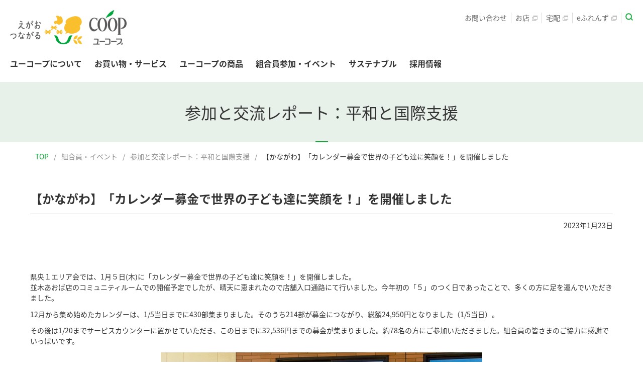

--- FILE ---
content_type: text/html; charset=UTF-8
request_url: https://www.ucoop.or.jp/hiroba/report/heiwa/report_30989.html
body_size: 64223
content:
<!DOCTYPE html>

<html lang="ja">
<head>
<meta http-equiv="content-type" content="text/html; charset=utf-8">
<meta name="viewport" content="width=device-width,initial-scale=1">
<meta http-equiv="X-UA-Compatible" content="ie=edge">
<title>【かながわ】「カレンダー募金で世界の子ども達に笑顔を！」を開催しました ｜ 生活協同組合ユーコープ</title>
<meta name="description" content="">
<meta name="keywords" content="">
<link rel="stylesheet" type="text/css" href="/shared/css/siteglobal.css" media="all">
<!-- /shared/css/siteglobal.css -->
<!-- directory css -->
<link rel="stylesheet" type="text/css" href="/shared/css/base_rwd.css">
<link rel="stylesheet" type="text/css" href="/shared/css/common_rwd.css">
<link rel="stylesheet" type="text/css" href="/hiroba/report/shouhin/css/template.css">
<style>.label {
            margin-bottom: 80px;
        }
        .label-title {
            padding: 4px 20px;
            margin-bottom: 30px;
            border: 1px solid #333;
            font-weight: bold;
            font-size: 16px;
        }</style>
<!-- /directory css -->
<script src="/shared/js/adjust.js"></script>
<!-- Google Tag Manager -->
<noscript><iframe src="//www.googletagmanager.com/ns.html?id=GTM-MZVFVJ"
height="0" width="0" style="display:none;visibility:hidden"></iframe></noscript>
<script>(function(w,d,s,l,i){w[l]=w[l]||[];w[l].push({'gtm.start':
new Date().getTime(),event:'gtm.js'});var f=d.getElementsByTagName(s)[0],
j=d.createElement(s),dl=l!='dataLayer'?'&l='+l:'';j.async=true;j.src=
'//www.googletagmanager.com/gtm.js?id='+i+dl;f.parentNode.insertBefore(j,f);
})(window,document,'script','dataLayer','GTM-MZVFVJ');</script>
<!-- End Google Tag Manager -->
</head>
<body class="kurashi" id="kurashi_index">
<div id="page">
<noscript><p class="noscript-attention">当ウェブサイトを快適にご覧いただくには、ブラウザのJavaScript設定を有効（オン）にしていただく必要がございます。</p></noscript>
<header class="header-global-nav-wrap font-notoSans">
<div class="header-global-nav font-notoSans">
<div class="container">
<div class="sp-header">
<div class="siteLogo">
<a href="https://www.ucoop.or.jp/"><img src="https://www.ucoop.or.jp/shared/img/logo_site_01.png" alt="えがおつながる COOP ユーコープ" class="normal"><!-- <img src="https://www.ucoop.or.jp/shared/img/logo_site_02.png" alt="COOP 生活協同組合 ユーコープ" class="white"> --></a>
</div>
<button class="global-nav-iconToggle"><span></span><span></span><span></span></button>
</div>
<div class="sp-drawer">
<div class="sp-drawer-container">
<nav class="global-nav">
<ul class="global-nav-items">
<li class="global-nav-item">
<div class="global-nav-item-button drop-down-trigger">ユーコープについて<b class="icon-toggle"></b></div>
<div class="drop-down drop-down-content">
<div class="drop-down-container">
<div class="drop-down-pageTop">
<a href="https://www.ucoop.or.jp/profile/" class="drop-down-link-primary">
<div class="bg" style="background-image: url(https://www.ucoop.or.jp/shared/img/dropdown_img_profile.jpg)"></div>
<div class="drop-down-link-primary-inner">
<div class="drop-down-link-primary-text-wrap">
<p class="drop-down-link-primary-title"><span class="link-arr">ユーコープについて<span class="inner">TOP</span></span></p>
<p class="drop-down-link-primary-title-en">ABOUT UCOOP</p>
<div class="drop-down-link-logo-enter">
<div class="inner"></div>
</div>
</div>
</div>
</a>
</div>
<div class="drop-down-page-under">
<div class="drop-down-under-container">
<div class="drop-down-link-secondary">
<ul>
<li class="top-title"><a href="https://www.ucoop.or.jp/profile/"><span class="link-arr">ユーコープについてTOP</span></a></li>
<li><a href="https://www.ucoop.or.jp/profile/hello/message.html"><span class="link-arr">理事長あいさつ</span></a></li>
<li><a href="https://www.ucoop.or.jp/profile/hello/rinen.html"><span class="link-arr">基本理念</span></a></li>
<li><a href="https://www.ucoop.or.jp/profile/vision/index.html"><span class="link-arr">ユーコープのビジョン</span></a></li>
</ul>
<ul>
<li><a href="https://www.ucoop.or.jp/profile/mio/"><span class="link-arr">機関誌mio・ぷらすmio</span></a></li>
<li><a href="https://www.ucoop.or.jp/library/"><span class="link-arr">ユーコープの本棚</span></a></li>
<li><a href="https://ssl.ucoop.coop/f/soudairoom/" target="_blank" class="blank-01"><span class="link-arr">総代ルーム<img src="https://www.ucoop.or.jp/shared/img/icon_blank_gray_01.png" alt="新しいウィンドウが開きます。" width="11" height="10" class="blankIcon pc-inline"><img src="https://www.ucoop.or.jp/shared/img/icon_blank_white_01.png" alt="新しいウィンドウが開きます。" width="11" height="10" class="blankIcon sp-inline"></span></a></li>
<li><a href="https://www.ucoop.or.jp/profile/#col-3"><span class="link-arr">お取引先の皆さんへ</span></a></li>
</ul>
</div>
<div class="drop-down-link-tertiary">
<dl>
<dt>組織案内</dt>
<dd>
<ul>
<li><a href="https://www.ucoop.or.jp/profile/about/"><span class="link-arr">組織概要<span class="small">（組織概況・本部アクセス）</span></span></a></li>
<li><a href="https://www.ucoop.or.jp/profile/about/enkaku.html"><span class="link-arr">沿革</span></a></li>
<li>
<p class="sublead">いきいきと働く職場づくりのために</p>
<ul class="inner_list">
<li><a href="https://www.ucoop.or.jp/profile/compliance/"><span class="link-arr">倫理綱領・自主行動基準</span></a></li>
<li><a href="https://www.ucoop.or.jp/profile/compliance/diversity.html"><span class="link-arr">ダイバーシティ促進に関する方針</span></a></li>
<li><a href="https://www.ucoop.or.jp/profile/compliance/harassment.html"><span class="link-arr">ハラスメント防止に関する基本方針</span></a></li>
<li><a href="https://www.ucoop.or.jp/profile/compliance/customer_harassment.html"><span class="link-arr">カスタマーハラスメントに対する基本方針</span></a></li>
</ul>
</li>
</ul>
<ul>
<li><a href="https://www.ucoop.or.jp/profile/coop/"><span class="link-arr">コープとは</span></a></li>
<li><a href="https://www.ucoop.or.jp/profile/about/jigyou.html"><span class="link-arr">事業紹介</span></a></li>
<li><a href="https://www.ucoop.or.jp/profile/soudai/"><span class="link-arr">総代と総代会について</span></a></li>
<li><a href="https://www.ucoop.or.jp/profile/about/statute/"><span class="link-arr">定款・約款</span></a></li>
</ul>
</dd>
</dl>
<dl>
<dt>経営概況</dt>
<dd>
<ul>
<li><a href="https://www.ucoop.or.jp/profile/gaikyou/kessan.html"><span class="link-arr">決算</span></a></li>
<li><a href="https://www.ucoop.or.jp/profile/gaikyou/management.html"><span class="link-arr">経営基本方針</span></a></li>
<li><a href="https://www.ucoop.or.jp/profile/koukoku/"><span class="link-arr">電子公告</span></a></li>
</ul>
<ul>
<li><a href="https://www.ucoop.or.jp/profile/gaikyou/yakuin.html"><span class="link-arr">役員・組織図</span></a></li>
<li><a href="https://www.ucoop.or.jp/profile/gaikyou/naibutousei.html"><span class="link-arr">内部統制基本方針</span></a></li>
</ul>
</dd>
</dl>
</div>
</div>
</div>
</div>
<button class="drop-down-button-close">閉じる</button>
</div>
</li>
<li class="global-nav-item">
<div class="global-nav-item-button drop-down-trigger">お買い物・サービス<b class="icon-toggle"></b></div>
<div class="drop-down drop-down-content">
<div class="drop-down-container">
<div class="drop-down-pageTop">
<a href="https://www.ucoop.or.jp/service/" class="drop-down-link-primary">
<div class="bg" style="background-image: url(https://www.ucoop.or.jp/shared/img/dropdown_img_service.jpg)"></div>
<div class="drop-down-link-primary-inner">
<div class="drop-down-link-primary-text-wrap">
<p class="drop-down-link-primary-title"><span class="link-arr">お買い物・サービス<span class="inner">TOP</span></span></p>
<p class="drop-down-link-primary-title-en">SHOPPING &amp; SERVICES</p>
<div class="drop-down-link-logo-enter">
<div class="inner"></div>
</div>
</div>
</div>
</a>
</div>
<div class="drop-down-page-under">
<div class="drop-down-under-container">
<div class="drop-down-link-secondary">
<ul>
<li class="top-title"><a href="https://www.ucoop.or.jp/service/"><span class="link-arr">お買い物・サービスTOP</span></a></li>
<li><a href="https://www.ucoop.or.jp/service/welcome/"><span class="link-arr">はじめての方へ</span></a></li>
<li><a href="https://info.ucoop.coop/store/" target="_blank" class="global-nav-item-button drop-down-trigger blank-01"><span class="link-arr">お店<img src="https://www.ucoop.or.jp/shared/img/icon_blank_gray_01.png" alt="新しいウィンドウが開きます。" width="11" height="10" class="blankIcon pc-inline"><img src="https://www.ucoop.or.jp/shared/img/icon_blank_white_01.png" alt="新しいウィンドウが開きます。" width="11" height="10" class="blankIcon sp-inline"></span><b class="icon-toggle"></b></a>
<div class="drop-down drop-down-content">
<div class="drop-down-container">
<div class="drop-down-pageTop">
<div class="drop-down-link-tertiary-in">
<ul>
<li><a href="https://info.ucoop.coop/store/" target="_blank" class="blank-01"><span class="link-arr">お店TOP<img src="https://www.ucoop.or.jp/shared/img/icon_blank_gray_01.png" alt="新しいウィンドウが開きます。" width="11" height="10" class="blankIcon pc-inline"><img src="https://www.ucoop.or.jp/shared/img/icon_blank_white_01.png" alt="新しいウィンドウが開きます。" width="11" height="10" class="blankIcon sp-inline"></span></a></li>
<li><a href="https://info.ucoop.coop/store/paypoint/" target="_blank" class="blank-01"><span class="link-arr">支払いとポイント<img src="https://www.ucoop.or.jp/shared/img/icon_blank_gray_01.png" alt="新しいウィンドウが開きます。" width="11" height="10" class="blankIcon pc-inline"><img src="https://www.ucoop.or.jp/shared/img/icon_blank_white_01.png" alt="新しいウィンドウが開きます。" width="11" height="10" class="blankIcon sp-inline"></span></a></li>
<li><a href="https://info.ucoop.coop/store/campaign/kosodatesenior/#kosodate" target="_blank" class="blank-01"><span class="link-arr">子育て5倍<img src="https://www.ucoop.or.jp/shared/img/icon_blank_gray_01.png" alt="新しいウィンドウが開きます。" width="11" height="10" class="blankIcon pc-inline"><img src="https://www.ucoop.or.jp/shared/img/icon_blank_white_01.png" alt="新しいウィンドウが開きます。" width="11" height="10" class="blankIcon sp-inline"></span></a></li>
<li><a href="https://info.ucoop.coop/store/campaign/kosodatesenior/#senior" target="_blank" class="blank-01"><span class="link-arr">シニア・ほほえみ5倍<img src="https://www.ucoop.or.jp/shared/img/icon_blank_gray_01.png" alt="新しいウィンドウが開きます。" width="11" height="10" class="blankIcon pc-inline"><img src="https://www.ucoop.or.jp/shared/img/icon_blank_white_01.png" alt="新しいウィンドウが開きます。" width="11" height="10" class="blankIcon sp-inline"></span></a></li>
<li><a href="https://www.ucoop.or.jp/csr/environment/recycle/tenpo.html"><span class="link-arr">リサイクル回収品について</span></a></li>
<li><a href="https://info.ucoop.coop/store/#service" target="_blank" class="blank-01"><span class="link-arr">サービス・取り組み<img src="https://www.ucoop.or.jp/shared/img/icon_blank_gray_01.png" alt="新しいウィンドウが開きます。" width="11" height="10" class="blankIcon pc-inline"><img src="https://www.ucoop.or.jp/shared/img/icon_blank_white_01.png" alt="新しいウィンドウが開きます。" width="11" height="10" class="blankIcon sp-inline"></span></a></li>
</ul>
</div>
</div>
</div>
</div>
</li>
<li><a href="https://www.ouchi.coop/" class="global-nav-item-button drop-down-trigger blank-01" target="_blank"><span class="link-arr">宅配（おうちＣＯ-ＯＰ）<img src="https://www.ucoop.or.jp/shared/img/icon_blank_gray_01.png" alt="新しいウィンドウが開きます。" width="11" height="10" class="blankIcon pc-inline"></span><b class="icon-toggle"></b></a>
<div class="drop-down drop-down-content">
<div class="drop-down-container">
<div class="drop-down-pageTop">
<div class="drop-down-link-tertiary-in">
<ul>
<li><a href="https://www.ouchi.coop/" target="_blank" class="blank-01"><span class="link-arr">宅配（おうちＣＯ-ＯＰ）TOP<img src="https://www.ucoop.or.jp/shared/img/icon_blank_white_01.png" alt="新しいウィンドウが開きます。" width="11" height="10" class="blankIcon sp-inline"></span></a></li>
</ul>
</div>
</div>
</div>
</div>
</li>
</ul>
<ul>
<li><a href="http://coopkyosai.coop/" target="_blank" class="blank-01"><span class="link-arr">CO・OP共済<img src="https://www.ucoop.or.jp/shared/img/icon_blank_gray_01.png" alt="新しいウィンドウが開きます。" width="11" height="10" class="blankIcon pc-inline"><img src="https://www.ucoop.or.jp/shared/img/icon_blank_white_01.png" alt="新しいウィンドウが開きます。" width="11" height="10" class="blankIcon sp-inline"></span></a></li>
<li><a href="https://www.maici.coop/" target="_blank" class="blank-01"><span class="link-arr">夕食宅配マイシィ<img src="https://www.ucoop.or.jp/shared/img/icon_blank_gray_01.png" alt="新しいウィンドウが開きます。" width="11" height="10" class="blankIcon pc-inline"><img src="https://www.ucoop.or.jp/shared/img/icon_blank_white_01.png" alt="新しいウィンドウが開きます。" width="11" height="10" class="blankIcon sp-inline"></span></a></li>
<li><a href="https://www.coop-lifeservice.co.jp/" target="_blank" class="blank-01"><span class="link-arr">くらしまるごとサポート（コープライフサービス）<img src="https://www.ucoop.or.jp/shared/img/icon_blank_gray_01.png" alt="新しいウィンドウが開きます。" width="11" height="10" class="blankIcon pc-inline"><img src="https://www.ucoop.or.jp/shared/img/icon_blank_white_01.png" alt="新しいウィンドウが開きます。" width="11" height="10" class="blankIcon sp-inline"></span></a></li>
<li><a href="https://www.ucoop.or.jp/fukushi/" target="_blank" class="blank-01"><span class="link-arr">福祉サービス<img src="https://www.ucoop.or.jp/shared/img/icon_blank_gray_01.png" alt="新しいウィンドウが開きます。" width="11" height="10" class="blankIcon pc-inline"><img src="https://www.ucoop.or.jp/shared/img/icon_blank_white_01.png" alt="新しいウィンドウが開きます。" width="11" height="10" class="blankIcon sp-inline"></span></a></li>
</ul>
</div>
<div class="drop-down-link-tertiary">
<dl>
<dt class="drop-down-disable">&nbsp;</dt>
<dd>
<ul>
<li><a href="https://www.ucoop.or.jp/lp/pokke/" target="_blank" class="blank-01"><span class="link-arr">ポッケアプリ<img src="https://www.ucoop.or.jp/shared/img/icon_blank_gray_01.png" alt="新しいウィンドウが開きます。" width="11" height="10" class="blankIcon pc-inline"><img src="https://www.ucoop.or.jp/shared/img/icon_blank_white_01.png" alt="新しいウィンドウが開きます。" width="11" height="10" class="blankIcon sp-inline"></span></a></li>
<li><div class="pc-inline"><a href="https://ouchi.ef.cws.coop/auth/bb/login.do;jsessionid_auc=649BFD30A9B846B7BE4AC2AB69455616?relayed=1" target="_blank" class="blank-01"><span class="link-arr">eふれんず<img src="https://www.ucoop.or.jp/shared/img/icon_blank_gray_01.png" alt="新しいウィンドウが開きます。" width="11" height="10" class="blankIcon pc-inline"><img src="https://www.ucoop.or.jp/shared/img/icon_blank_white_01.png" alt="新しいウィンドウが開きます。" width="11" height="10" class="blankIcon sp-inline"></span></a></div><div class="sp-inline">
<a href="https://ouchi.ef.cws.coop/auth/sp/login.do" target="_blank" class="blank-01"><span class="link-arr">eふれんず<img src="https://www.ucoop.or.jp/shared/img/icon_blank_gray_01.png" alt="新しいウィンドウが開きます。" width="11" height="10" class="blankIcon pc-inline"><img src="https://www.ucoop.or.jp/shared/img/icon_blank_white_01.png" alt="新しいウィンドウが開きます。" width="11" height="10" class="blankIcon sp-inline"></span></a></div></li>
<li><a href="https://www.ucoop.or.jp/service/kosodate/"><span class="link-arr">ユーコープの子育て応援</span></a></li>
<li><a href="https://www.ucoop.or.jp/service/senior/"><span class="link-arr">シニアの暮らしサポート</span></a></li>
</ul>
</dd>
</dl>
<dl>
<dt>他にもいろいろ</dt>
<dd>
<ul>
<li><a href="https://www.ucoop.or.jp/lp/kenkou/" target="_blank" class="blank-01"><span class="link-arr">健康管理食<img src="https://www.ucoop.or.jp/shared/img/icon_blank_gray_01.png" alt="新しいウィンドウが開きます。" width="11" height="10" class="blankIcon pc-inline"><img src="https://www.ucoop.or.jp/shared/img/icon_blank_white_01.png" alt="新しいウィンドウが開きます。" width="11" height="10" class="blankIcon sp-inline"></span></a></li>
<li><a href="http://www.e-kurashi.coop/shop/top/index.do" target="_blank" class="blank-01"><span class="link-arr">くらしと生協<img src="https://www.ucoop.or.jp/shared/img/icon_blank_gray_01.png" alt="新しいウィンドウが開きます。" width="11" height="10" class="blankIcon pc-inline"><img src="https://www.ucoop.or.jp/shared/img/icon_blank_white_01.png" alt="新しいウィンドウが開きます。" width="11" height="10" class="blankIcon sp-inline"></span></a></li>
<li><a href="https://heart-ribbon.coop/shopping/Mall/index.html" target="_blank" class="blank-01"><span class="link-arr">コープのギフト<img src="https://www.ucoop.or.jp/shared/img/icon_blank_gray_01.png" alt="新しいウィンドウが開きます。" width="11" height="10" class="blankIcon pc-inline"><img src="https://www.ucoop.or.jp/shared/img/icon_blank_white_01.png" alt="新しいウィンドウが開きます。" width="11" height="10" class="blankIcon sp-inline"></span></a></li>
</ul>
<ul>
<li><a href="https://www.ucoop.or.jp/hiroba/report/fukushi/report_28059.html"><span class="link-arr">たすけあいネットワークセンター</span></a></li>
<li><a href="https://www.ucoop.or.jp/service/index.html#service_others"><span class="link-arr">その他いろいろ</span></a></li>
</ul>
</dd>
</dl>
</div>
</div>
</div>
</div>
<button class="drop-down-button-close">閉じる</button>
</div>
</li>
<li class="global-nav-item">
<div class="global-nav-item-button drop-down-trigger">ユーコープの商品<b class="icon-toggle"></b></div>
<div class="drop-down drop-down-content">
<div class="drop-down-container">
<div class="drop-down-pageTop">
<a href="https://www.ucoop.or.jp/shouhin/" class="drop-down-link-primary">
<div class="bg" style="background-image: url(https://www.ucoop.or.jp/shared/img/dropdown_img_shouhin.jpg)">
</div>
<div class="drop-down-link-primary-inner">
<div class="drop-down-link-primary-text-wrap">
<p class="drop-down-link-primary-title"><span class="link-arr">ユーコープの商品<span class="inner">TOP</span></span></p>
<p class="drop-down-link-primary-title-en">PRODUCTS</p>
<div class="drop-down-link-logo-enter">
<div class="inner"></div>
</div>
</div>
</div>
</a>
</div>
<div class="drop-down-page-under">
<div class="drop-down-under-container">
<div class="drop-down-link-secondary">
<ul>
<!--<li><a href="#" target="_blank" class="blank-01"><span class="link-arr">ゴハンのもと<img src="https://www.ucoop.or.jp/shared/img/icon_blank_gray_01.png" alt="新しいウィンドウが開きます。" width="11" height="10" class="blankIcon"></span></a></li>-->
<li class="top-title"><a href="https://www.ucoop.or.jp/shouhin/"><span class="link-arr">ユーコープの商品TOP</span></a></li>
<li><a href="https://goods.jccu.coop/" target="_blank" class="blank-01"><span class="link-arr">コープ商品<img src="https://www.ucoop.or.jp/shared/img/icon_blank_gray_01.png" alt="新しいウィンドウが開きます。" width="11" height="10" class="blankIcon pc-inline"><img src="https://www.ucoop.or.jp/shared/img/icon_blank_white_01.png" alt="新しいウィンドウが開きます。" width="11" height="10" class="blankIcon sp-inline"></span></a></li>
<li><a href="https://www.ucoop.or.jp/lp/kirakira_step/?_ebx=7ilrwde4w.1559529961.7eh69mp" target="_blank" class="blank-01"><span class="link-arr">きらきらステップ<img src="https://www.ucoop.or.jp/shared/img/icon_blank_gray_01.png" alt="新しいウィンドウが開きます。" width="11" height="10" class="blankIcon pc-inline"><img src="https://www.ucoop.or.jp/shared/img/icon_blank_white_01.png" alt="新しいウィンドウが開きます。" width="11" height="10" class="blankIcon sp-inline"></span></a></li>
</ul>
<ul>
<li><a href="https://www.ucoop.or.jp/shouhin/ucoopselection/" class="global-nav-item-button drop-down-trigger"><span class="link-arr">ユーコープセレクション</span><b class="icon-toggle"></b></a>
<div class="drop-down drop-down-content">
<div class="drop-down-container">
<div class="drop-down-pageTop">
<div class="drop-down-link-tertiary-in">
<ul>
<li><a href="https://www.ucoop.or.jp/shouhin/ucoopselection/"><span class="link-arr">ユーコープセレクションTOP</span></a></li>
<li><a href="https://www.ucoop.or.jp/shouhin/ucoopselection/sp/vege_fruits/"><span class="link-arr">野菜・果物</span></a></li>
<li><a href="https://www.ucoop.or.jp/shouhin/ucoopselection/sp/meat/"><span class="link-arr">精肉・加工肉</span></a></li>
<li><a href="https://www.ucoop.or.jp/shouhin/ucoopselection/sp/seafood/"><span class="link-arr">海産物</span></a></li>
<li><a href="https://www.ucoop.or.jp/shouhin/ucoopselection/sp/milk_egg/"><span class="link-arr">牛乳・乳製品・鶏卵</span></a></li>
<li><a href="https://www.ucoop.or.jp/shouhin/ucoopselection/sp/dairyfood/"><span class="link-arr">デイリー食品</span></a></li>
<li><a href="https://www.ucoop.or.jp/shouhin/ucoopselection/sp/spice/"><span class="link-arr">調味料</span></a></li>
<li><a href="https://www.ucoop.or.jp/shouhin/ucoopselection/sp/processfood_rice/"><span class="link-arr">常温加工品・米</span></a></li>
<li><a href="https://www.ucoop.or.jp/shouhin/ucoopselection/sp/confectionery_beverages/"><span class="link-arr">菓子・飲料・酒</span></a></li>
</ul>
</div>
</div>
</div>
</div>
</li>
<li><a href="https://www.gohannomoto-ucoop.jp/" target="_blank" class="blank-01"><span class="link-arr">ゴハンのもと<img src="https://www.ucoop.or.jp/shared/img/icon_blank_gray_01.png" alt="新しいウィンドウが開きます。" width="11" height="10" class="blankIcon pc-inline"><img src="https://www.ucoop.or.jp/shared/img/icon_blank_white_01.png" alt="新しいウィンドウが開きます。" width="11" height="10" class="blankIcon sp-inline"></span></a></li>
<li><a href="https://info.ucoop.coop/recipe/" target="_blank" class="blank-01"><span class="link-arr">レシピClip<img src="https://www.ucoop.or.jp/shared/img/icon_blank_gray_01.png" alt="新しいウィンドウが開きます。" width="11" height="10" class="blankIcon pc-inline"><img src="https://www.ucoop.or.jp/shared/img/icon_blank_white_01.png" alt="新しいウィンドウが開きます。" width="11" height="10" class="blankIcon sp-inline"></span></a></li>
</ul>
</div>
<div class="drop-down-link-tertiary">
<dl>
<dt class="drop-down-disable">&nbsp;</dt>
<dd>
<ul>
<li><a href="https://goods.jccu.coop/sd/" target="_blank" class="blank-01"><span class="link-arr">アレルギー配慮商品<img src="https://www.ucoop.or.jp/shared/img/icon_blank_gray_01.png" alt="新しいウィンドウが開きます。" width="11" height="10" class="blankIcon pc-inline"><img src="https://www.ucoop.or.jp/shared/img/icon_blank_white_01.png" alt="新しいウィンドウが開きます。" width="11" height="10" class="blankIcon sp-inline"></span></a></li>
<li><a href="https://info.ucoop.coop/shoku_de_kenkou/" target="_blank" class="blank-01"><span class="link-arr">食DE健康<img src="https://www.ucoop.or.jp/shared/img/icon_blank_gray_01.png" alt="新しいウィンドウが開きます。" width="11" height="10" class="blankIcon pc-inline"><img src="https://www.ucoop.or.jp/shared/img/icon_blank_white_01.png" alt="新しいウィンドウが開きます。" width="11" height="10" class="blankIcon sp-inline"></span></a></li>
<li><a href="https://www.ucoop.or.jp/hiroba/report/shouhin/report_30936.html"><span class="link-arr">みんなのきくらげ</span></a></li>
<li><a href="https://www.ucoop.or.jp/shouhin/qa/"><span class="link-arr">商品Q&amp;A</span></a></li>
<li><a href="https://www.ucoop.or.jp/shouhin/#shouhinkensaku"><span class="link-arr">商品情報検索</span></a></li>
</ul>
</dd>
</dl>
<dl>
<dt>食の安全・安心</dt>
<dd>
<ul>
<li><a href="https://www.ucoop.or.jp/anshin/anzen_anshin.html"><span class="link-arr">ユーコープの考える「食の安全・安心」</span></a></li>
<li><a href="https://www.ucoop.or.jp/anshin/hinshitsu/"><span class="link-arr">ユーコープの品質保証の取り組み</span></a></li>
<li class="drop-down-inner"><a href="https://www.ucoop.or.jp/anshin/center/" class="global-nav-item-button drop-down-trigger"><span class="link-arr">商品検査センター</span><b class="icon-toggle"></b></a>
<div class="drop-down drop-down-content">
<div class="drop-down-container">
<div class="drop-down-pageTop">
<div class="drop-down-link-tertiary-in">
<ul>
<li><a href="https://www.ucoop.or.jp/anshin/center/"><span class="link-arr">商品検査センターTOP</span></a></li>
<li><a href="https://www.ucoop.or.jp/anshin/center/kengaku.html"><span class="link-arr">商品検査センターの見学のお申し込みとアクセス</span></a></li>
</ul>
</div>
</div>
</div>
</div>
</li>
</ul>
<ul>
<li class="drop-down-inner"><a href="https://www.ucoop.or.jp/anshin/radioactivity/" class="global-nav-item-button drop-down-trigger"><span class="link-arr">放射性物質に対するユーコープの考え方</span><b class="icon-toggle"></b></a>
<div class="drop-down drop-down-content">
<div class="drop-down-container">
<div class="drop-down-pageTop">
<div class="drop-down-link-tertiary-in">
<ul>
<li><a href="https://www.ucoop.or.jp/anshin/radioactivity/"><span class="link-arr">放射性物質に対するユーコープの考え方TOP</span></a></li>
<li><a href="https://www.ucoop.or.jp/info/2026/info_34010.html"><span class="link-arr">放射性物質の検査結果について</span></a></li>
</ul>
</div>
</div>
</div>
</div>
</li>
<li><a href="https://www.ucoop.or.jp/shouhin/yakusoku/negai.html"><span class="link-arr">ユーコープの約束</span></a></li>
</ul>
</dd>
</dl>
</div>
</div>
</div>
</div>
<button class="drop-down-button-close">閉じる</button>
</div>
</li>
<li class="global-nav-item">
<div class="global-nav-item-button drop-down-trigger">組合員参加・イベント<b class="icon-toggle"></b></div>
<div class="drop-down drop-down-content">
<div class="drop-down-container">
<div class="drop-down-pageTop">
<a href="https://www.ucoop.or.jp/hiroba/" class="drop-down-link-primary">
<div class="bg" style="background-image: url(https://www.ucoop.or.jp/shared/img/dropdown_img_hiroba.jpg)"></div>
<div class="drop-down-link-primary-inner">
<div class="drop-down-link-primary-text-wrap">
<p class="drop-down-link-primary-title"><span class="link-arr">組合員参加・イベント<span class="inner">TOP</span></span></p>
<p class="drop-down-link-primary-title-en">UNION ACTIVITIES</p>
<div class="drop-down-link-logo-enter">
<div class="inner"></div>
</div>
</div>
</div>
</a>
</div>
<div class="drop-down-page-under">
<div class="drop-down-under-container">
<div class="drop-down-link-secondary">
<ul>
<li class="top-title"><a href="https://www.ucoop.or.jp/hiroba/"><span class="link-arr">組合員参加・イベントTOP</span></a></li>
<li><a href="https://info.ucoop.coop/event/" class="blank-01" target="_blank"><span class="link-arr">イベント情報<img src="https://www.ucoop.or.jp/shared/img/icon_blank_gray_01.png" alt="新しいウィンドウが開きます。" width="11" height="10" class="blankIcon pc-inline"><img src="https://www.ucoop.or.jp/shared/img/icon_blank_white_01.png" alt="新しいウィンドウが開きます。" width="11" height="10" class="blankIcon sp-inline"></span></a></li>
<li><a href="https://www.ucoop.or.jp/hiroba/ucoopfriends/"><span class="link-arr">ユーコープふれんず</span></a></li>
<li><a href="https://info.ucoop.coop/umoni/" class="blank-01" target="_blank"><span class="link-arr">Uモニ<img src="https://www.ucoop.or.jp/shared/img/icon_blank_gray_01.png" alt="新しいウィンドウが開きます。" width="11" height="10" class="blankIcon pc-inline"><img src="https://www.ucoop.or.jp/shared/img/icon_blank_white_01.png" alt="新しいウィンドウが開きます。" width="11" height="10" class="blankIcon sp-inline"></span></a></li>
</ul>
</div>
<div class="drop-down-link-tertiary">
<dl>
<dt>参加と交流レポート</dt>
<dd>
<ul>
<li><a href="https://www.ucoop.or.jp/hiroba/report/"><span class="link-arr">参加と交流TOP</span></a></li>
<li><a href="https://www.ucoop.or.jp/hiroba/report/shouhin/"><span class="link-arr">商品・食育・産地体験</span></a></li>
<li><a href="https://www.ucoop.or.jp/hiroba/report/kurashi/"><span class="link-arr">くらしの見直し</span></a></li>
<li><a href="https://www.ucoop.or.jp/hiroba/report/kankyo/"><span class="link-arr">環境・エコ</span></a></li>
<li><a href="https://www.ucoop.or.jp/hiroba/report/heiwa/"><span class="link-arr">平和と国際支援</span></a></li>
</ul>
<ul>
<li><a href="https://www.ucoop.or.jp/hiroba/report/fukushi/"><span class="link-arr">子育て・福祉・たすけあい</span></a></li>
<li><a href="https://www.ucoop.or.jp/hiroba/report/bousai/"><span class="link-arr">被災地支援・防災</span></a></li>
<li><a href="https://www.ucoop.or.jp/hiroba/report/matsuri/"><span class="link-arr">まつり・他団体との連携</span></a></li>
</ul>
</dd>
</dl>
<dl>
<dt>学びあい・つたえあい</dt>
<dd>
<ul>
<li><a href="https://www.ucoop.or.jp/hiroba/kouza/kanagawa/"><span class="link-arr">神奈川県</span></a></li>
<li><a href="https://www.ucoop.or.jp/hiroba/kouza/shizuoka/"><span class="link-arr">静岡県</span></a></li>
<li><a href="https://www.ucoop.or.jp/hiroba/kouza/yamanashi/"><span class="link-arr">山梨県</span></a></li>
<li><a href="https://www.ucoop.or.jp/info/2021/info_29144.html"><span class="link-arr">学習ルーム</span></a></li>
</ul>
</dd>
</dl>
<dl>
<dt>その他の活動</dt>
<dd>
<ul>
<li><a href="https://www.ucoop.or.jp/hiroba/other_activities/kanagawa/"><span class="link-arr">神奈川県</span></a></li>
<li><a href="https://www.ucoop.or.jp/hiroba/other_activities/shizuoka/"><span class="link-arr">静岡県</span></a></li>
<li><a href="https://www.ucoop.or.jp/hiroba/other_activities/yamanashi/"><span class="link-arr">山梨県</span></a></li>
</ul>
</dd>
</dl>
</div>
<div class="drop-down-link-secondary sp-secondary">
<ul>
<li><a href="https://www.ucoop.or.jp/profile/mio/"><span class="link-arr">機関誌mio・ぷらすmio</span></a></li>
</ul>
</div>
</div>
</div>
</div>
<button class="drop-down-button-close">閉じる</button>
</div>
</li>
<li class="global-nav-item">
<div class="global-nav-item-button drop-down-trigger">サステナブル<b class="icon-toggle"></b></div>
<div class="drop-down drop-down-content">
<div class="drop-down-container">
<div class="drop-down-pageTop">
<a href="https://www.ucoop.or.jp/sustainable/" class="drop-down-link-primary">
<div class="bg" style="background-image: url(/shared/img/dropdown_img_csr.jpg)"></div>
<div class="drop-down-link-primary-inner">
<div class="drop-down-link-primary-text-wrap">
<p class="drop-down-link-primary-title"><span class="link-arr">サステナブル<span class="inner">TOP</span></span></p>
<p class="drop-down-link-primary-title-en">SUSTAINABLE</p>
<div class="drop-down-link-logo-enter">
<div class="inner"></div>
</div>
</div>
</div>
</a>
</div>
<div class="drop-down-page-under">
<div class="drop-down-under-container">
<div class="drop-down-link-secondary">
<ul>
<li class="top-title"><a href="https://www.ucoop.or.jp/sustainable/"><span class="link-arr">サステナブルTOP</span></a></li>
<li><a href="https://www.ucoop.or.jp/sustinatown/"><span class="link-arr">ユーコープのサステナタウン</span></a></li>
<li class="top-title"><a href="https://www.ucoop.or.jp/sustainable/reason/"><span class="link-arr">ずっとまるごとサステナブルなワケ</span></a></li>
<li><a href="https://www.ucoop.or.jp/sustainable/coop/"><span class="link-arr">サステナブルな「生協の宅配」</span></a></li>
<li><a href="https://www.ucoop.or.jp/csr/ebook/2030kankyouseisaku/?utm_source=hp&utm_medium=books" target="_blank" class="blank-01"><span class="link-arr">2030年に向けた環境基本政策<img src="https://www.ucoop.or.jp/shared/img/icon_blank_gray_01.png" alt="新しいウィンドウが開きます。" width="11" height="10" class="blankIcon pc-inline"><img src="https://www.ucoop.or.jp/shared/img/icon_blank_white_01.png" alt="新しいウィンドウが開きます。" width="11" height="10" class="blankIcon sp-inline"></span></a></li>
</ul>
</div>
<div class="drop-down-link-tertiary">
<dl>
<dt>ユーコープのリサイクル</dt>
<dd>
<ul>
<li><a href="https://www.ucoop.or.jp/sustainable/recycle/recyclecenter/"><span class="link-arr">コープリサイクルセンター</span></a></li>
<li><a href="https://www.ucoop.or.jp/sustainable/recycle/foodloss/"><span class="link-arr">食品残さのリサイクル</span></a></li>
<li><a href="https://www.ucoop.or.jp/sustainable/recycle/recycle_ouchi.html"><span class="link-arr">おうちCO-OPでの回収資源一覧</span></a></li>
<li><a href="https://www.ucoop.or.jp/sustainable/recycle/recycle_tenpo.html"><span class="link-arr">お店での回収資源一覧</span></a></li>
</ul>
</dd>
</dl>
<dl>
<dt>産直</dt>
<dd>
<ul>
<li><a href="https://www.ucoop.or.jp/sustainable/direct/coopdirect/"><span class="link-arr">コープの産直</span></a></li>
<li><a href="https://www.ucoop.or.jp/sustainable/direct/cooprice/"><span class="link-arr">コープの田んぼ</span></a></li>
<li><a href="https://www.ucoop.or.jp/sustainable/direct/local/"><span class="link-arr">地産地消</span></a></li>
</ul>
</dd>
</dl>
<dl>
<dt>環境を守る</dt>
<dd>
<ul>
<li><a href="https://www.ucoop.or.jp/sustainable/environment/ethical/index.html"><span class="link-arr">エシカル消費</span></a></li>
<li><a href="https://www.ucoop.or.jp/sustainable/environment/farm/index.html"><span class="link-arr">循環型の農畜産業や酪農</span></a></li>
<li><a href="https://www.ucoop.or.jp/sustainable/environment/water/index.html"><span class="link-arr">水産資源を守る</span></a></li>
<li><a href="https://www.ucoop.or.jp/sustainable/environment/waste/index.html"><span class="link-arr">廃棄物を減らす取り組み</span></a></li>
<li><a href="https://www.ucoop.or.jp/sustainable/environment/mybag/index.html"><span class="link-arr">マイバッグ・マイバスケット</span></a></li>
</ul>
<ul>
<li><a href="https://www.ucoop.or.jp/info/2019/info_27857.html"><span class="link-arr">プラスチックごみ問題の対応</span></a></li>
<li><a href="https://www.ucoop.or.jp/sustainable/environment/evcar/index.html"><span class="link-arr">電気自動車</span></a></li>
<li><a href="https://www.ucoop.or.jp/sustainable/environment/monthly/index.html"><span class="link-arr">環境月間</span></a></li>
</ul>
</dd>
</dl>
<dl>
<dt>地域社会で</dt>
<dd>
<ul>
<li><a href="https://www.ucoop.or.jp/sustainable/social/watch/index.html"><span class="link-arr">地域見守り活動</span></a></li>
<li><a href="https://www.ucoop.or.jp/sustainable/social/local/index.html"><span class="link-arr">地域での交流</span></a></li>
<li><a href="https://www.ucoop.or.jp/sustainable/social/fooddrivebank/index.html"><span class="link-arr">フードバンク・フードドライブ</span></a></li>
<li><a href="https://www.ucoop.or.jp/hiroba/report/bousai/index.html"><span class="link-arr">被災地復興支援</span></a></li>
</ul>
<ul>

<li><a href="https://www.ucoop.or.jp/sustainable/social/safe/index.html"><span class="link-arr">おうちＣＯ-ＯＰ交通安全教室</span></a></li>
<li><a href="https://www.ucoop.or.jp/hiroba/report/fukushi/report_28059.html"><span class="link-arr">ちょボラ（かながわ）</span></a></li>
<li><a href="https://www.ucoop.or.jp/sustainable/social/work/index.html"><span class="link-arr">多様な就労環境</span></a></li>
</ul>
</dd>
</dl>
<dl>
<dt>世界に向けて</dt>
<dd>
<ul>
<li><a href="https://www.ucoop.or.jp/sustainable/worldwide/donate/index.html"><span class="link-arr">みるくぼきん</span></a></li>
<li><a href="https://www.ucoop.or.jp/sustainable/worldwide/peace/index.html"><span class="link-arr">平和への取り組み</span></a></li>
<li><a href="https://www.ucoop.or.jp/hiroba/report/heiwa/report_28049.html"><span class="link-arr">ユニセフ支援活動</span></a></li>
<li><a href="https://www.ucoop.or.jp/hiroba/report/kankyo/report_30097.html"><span class="link-arr">子どものワクチンに</span></a></li>
<li><a href="https://www.ucoop.or.jp/sustainable/worldwide/fairtrade/index.html"><span class="link-arr">フェアトレードバナナ</span></a></li>
</ul>
</dd>
</dl>
<dl>
<dt>食の安全と健康</dt>
<dd>
<ul>
<li><a href="https://www.ucoop.or.jp/sustainable/foodhealth/shokudekenko/index.html"><span class="link-arr">食DE健康</span></a></li>
<li><a href="https://www.ucoop.or.jp/sustainable/foodhealth/productcenter/index.html"><span class="link-arr">商品検査センター</span></a></li>
</ul>
</dd>
</dl>
</div>
</div>
</div>
</div>
<button class="drop-down-button-close">閉じる</button>
</div>
</li>
<li class="global-nav-item">
<div class="global-nav-item-button drop-down-trigger">採用情報<b class="icon-toggle"></b></div>
<div class="drop-down drop-down-content">
<div class="drop-down-container">
<div class="drop-down-pageTop">
<a href="https://www.ucoop.or.jp/saiyou/" class="drop-down-link-primary">
<div class="bg" style="background-image: url(https://www.ucoop.or.jp/shared/img/dropdown_img_recurit.jpg)"></div>
<div class="drop-down-link-primary-inner">
<div class="drop-down-link-primary-text-wrap">
<p class="drop-down-link-primary-title"><span class="link-arr">採用情報<span class="inner">TOP</span></span></p>
<p class="drop-down-link-primary-title-en">RECRUIT</p>
<div class="drop-down-link-logo-enter">
<div class="inner"></div>
</div>
</div>
</div>
</a>
</div>
<div class="drop-down-page-under">
<div class="drop-down-under-container">
<div class="drop-down-link-secondary">
<ul>
<li><a href="https://recruit.ucoop.or.jp" target="_blank" class="blank-01"><span class="link-arr">正規職員採用（新卒・第二新卒・キャリア）<img src="https://www.ucoop.or.jp/shared/img/icon_blank_gray_01.png" alt="新しいウィンドウが開きます。" width="11" height="10" class="blankIcon pc-inline"><img src="https://www.ucoop.or.jp/shared/img/icon_blank_white_01.png" alt="新しいウィンドウが開きます。" width="11" height="10" class="blankIcon sp-inline"></span></a></li>
<li><a href="https://www.ucoop.or.jp/info/2025/info_33248.html" target="_blank" class="blank-01"><span class="link-arr">経験者採用<img src="https://www.ucoop.or.jp/shared/img/icon_blank_gray_01.png" alt="新しいウィンドウが開きます。" width="11" height="10" class="blankIcon pc-inline"><img src="https://www.ucoop.or.jp/shared/img/icon_blank_white_01.png" alt="新しいウィンドウが開きます。" width="11" height="10" class="blankIcon sp-inline"></span></a></li>
<li><a href="https://recruit.ucoop.or.jp/info/diversity/" target="_blank" class="blank-01"><span class="link-arr">ダイバーシティ採用<img src="https://www.ucoop.or.jp/shared/img/icon_blank_gray_01.png" alt="新しいウィンドウが開きます。" width="11" height="10" class="blankIcon pc-inline"><img src="https://www.ucoop.or.jp/shared/img/icon_blank_white_01.png" alt="新しいウィンドウが開きます。" width="11" height="10" class="blankIcon sp-inline"></span></a></li>
<li><a href="https://recruit.ucoop.or.jp/info/comeback/" target="_blank" class="blank-01"><span class="link-arr">カムバック採用<img src="https://www.ucoop.or.jp/shared/img/icon_blank_gray_01.png" alt="新しいウィンドウが開きます。" width="11" height="10" class="blankIcon pc-inline"><img src="https://www.ucoop.or.jp/shared/img/icon_blank_white_01.png" alt="新しいウィンドウが開きます。" width="11" height="10" class="blankIcon sp-inline"></span></a></li>
<li><a href="https://ucoop-recruit.jp/" target="_blank" class="blank-01"><span class="link-arr">お店・宅配（おうちＣＯ-ＯＰ）スタッフ募集（パート・アルバイト）<img src="https://www.ucoop.or.jp/shared/img/icon_blank_gray_01.png" alt="新しいウィンドウが開きます。" width="11" height="10" class="blankIcon pc-inline"><img src="https://www.ucoop.or.jp/shared/img/icon_blank_white_01.png" alt="新しいウィンドウが開きます。" width="11" height="10" class="blankIcon sp-inline"></span></a></li>
<li><a href="https://www.maici.coop/recruit/" target="_blank" class="blank-01"><span class="link-arr">夕食宅配マイシィお届けスタッフ募集<img src="https://www.ucoop.or.jp/shared/img/icon_blank_gray_01.png" alt="新しいウィンドウが開きます。" width="11" height="10" class="blankIcon pc-inline"><img src="https://www.ucoop.or.jp/shared/img/icon_blank_white_01.png" alt="新しいウィンドウが開きます。" width="11" height="10" class="blankIcon sp-inline"></span></a></li>
<li><a href="https://job-gear.net/ucoopfukushi/" target="_blank" class="blank-01"><span class="link-arr">ホームヘルパー・デイサービススタッフ募集<img src="https://www.ucoop.or.jp/shared/img/icon_blank_gray_01.png" alt="新しいウィンドウが開きます。" width="11" height="10" class="blankIcon pc-inline"><img src="https://www.ucoop.or.jp/shared/img/icon_blank_white_01.png" alt="新しいウィンドウが開きます。" width="11" height="10" class="blankIcon sp-inline"></span></a></li>
<li><a href="https://coop-suisan.com/" target="_blank" class="blank-01"><span class="link-arr">株式会社コープ水産サイト<img src="https://www.ucoop.or.jp/shared/img/icon_blank_gray_01.png" alt="新しいウィンドウが開きます。" width="11" height="10" class="blankIcon pc-inline"><img src="https://www.ucoop.or.jp/shared/img/icon_blank_white_01.png" alt="新しいウィンドウが開きます。" width="11" height="10" class="blankIcon sp-inline"></span></a></li>
</ul>
</div>
</div>
</div>
</div>
<button class="drop-down-button-close">閉じる</button>
</div>
</li>
</ul>
</nav>
<nav class="headerNav">
<ul>
<li><a href="https://www.ucoop.or.jp/contact/">お問い合わせ</a></li>
<li><a href="https://info.ucoop.coop/store/" target="_blank" class="blank-01 drop-down-trigger">お店<img src="https://www.ucoop.or.jp/shared/img/icon_blank_gray_01.png" alt="新しいウィンドウが開きます。" width="11" height="10" class="blankIcon pc-inline normal"><img src="https://www.ucoop.or.jp/shared/img/icon_blank_white_01.png" alt="新しいウィンドウが開きます。" width="11" height="10" class="blankIcon sp-inline white"></a></li>
<li><a href="https://www.ouchi.coop/" target="_blank" class="blank-01 drop-down-trigger">宅配<img src="https://www.ucoop.or.jp/shared/img/icon_blank_gray_01.png" alt="新しいウィンドウが開きます。" width="11" height="10" class="blankIcon pc-inline normal"><img src="https://www.ucoop.or.jp/shared/img/icon_blank_white_01.png" alt="新しいウィンドウが開きます。" width="11" height="10" class="blankIcon sp-inline white"></a></li>
<li><a href="https://ouchi.ef.cws.coop/ec/bb/ecTopInit.do" target="_blank" class="blank-01 drop-down-trigger pc-inline">eふれんず<img src="https://www.ucoop.or.jp/shared/img/icon_blank_gray_01.png" alt="新しいウィンドウが開きます。" width="11" height="10" class="blankIcon pc-inline normal"><img src="https://www.ucoop.or.jp/shared/img/icon_blank_white_01.png" alt="新しいウィンドウが開きます。" width="11" height="10" class="blankIcon sp-inline white"></a><div class="sp-inline"><a href="https://ouchi.ef.cws.coop/auth/sp/login.do" target="_blank" class="blank-01 drop-down-trigger">eふれんず<img src="https://www.ucoop.or.jp/shared/img/icon_blank_gray_01.png" alt="新しいウィンドウが開きます。" width="11" height="10" class="blankIcon pc-inline normal"><img src="https://www.ucoop.or.jp/shared/img/icon_blank_white_01.png" alt="新しいウィンドウが開きます。" width="11" height="10" class="blankIcon sp-inline white"></a></div></li>
<li class="sp"><a href="https://www.ucoop.or.jp/"><span class="link-arr">ユーコープTOPへ</span></a></li>
<li>
<button class="search-drop-down-trigger drop-down-trigger"><img src="https://www.ucoop.or.jp/shared/img/logo_search.png" alt="" class="normal"><img src="https://www.ucoop.or.jp/shared/img/logo_search_03.png" alt="" class="white"></button>
<div class="search-drop-down drop-down-content">
<div class="drop-down-container">
<form action="https://search.ucoop.or.jp/" method="get" name="search_form" class="header-search-form">
<fieldset>
<div class="search-field-wrap">
<input type="hidden" name="ie" value="u">
<input type="search" name="kw" placeholder="キーワードを入力" class="search-field">
<button type="submit" name="search-submit" class="search-submit"><img src="https://www.ucoop.or.jp/shared/img/logo_search_02.png" alt="">検索</button>
</div>
</fieldset>
</form>
<button class="drop-down-button-close">閉じる</button>
</div>
</div>
</li>
</ul>
</nav>
</div>
</div>
</div>
</div>
</header>
<div class="header-substitute"></div>

<header>
<div class="main-visual-under font-notoSans">
<div class="container">
<div class="main-visual-under-pod">
<h1 class="page-title">参加と交流レポート：平和と国際支援</h1>
</div>
</div>
</div>
</header>
<div id="pageBody-main" class="pageBody region">
<div class="main-content">
<div class="breadcrumbs">
<ul>
<li><a href="/index.html">TOP</a></li>
<li><a href="/hiroba/">組合員・イベント</a></li>
<li><a href="/hiroba/report/heiwa/">参加と交流レポート：平和と国際支援</a></li>
<li>【かながわ】「カレンダー募金で世界の子ども達に笑顔を！」を開催しました</li>
</ul>
</div>
<div class="container">
<div id="area-main">
<!-- =============================================== -->
<div class="heading-underbar-wrap">
<h2 class="heading-underbar">【かながわ】「カレンダー募金で世界の子ども達に笑顔を！」を開催しました</h2>
<div class="heading-date">2023年1月23日</div>
</div>



  


  





<section class="section-underbar-color section-underbar-color-first">
<p><br />県央１エリア会では、1月５日(木)に「カレンダー募金で世界の子ども達に笑顔を！」を開催しました。<br />並木あおば店のコミュニティルームでの開催予定でしたが、晴天に恵まれたので店舗入口通路にて行いました。今年初の「５」のつく日であったことで、多くの方に足を運んでいただきました。</p>
<p>12月から集め始めたカレンダーは、1/5当日までに430部集まりました。そのうち214部が募金につながり、総額24,950円となりました（1/5当日）。</p>
<p>その後は1/20までサービスカウンターに置かせていただき、この日までに32,536円までの募金が集まりました。約78名の方にご参加いただきました。組合員の皆さまのご協力に感謝でいっぱいです。</p>
<p></p>


<div class="icon-01"><img src="https://www.ucoop.or.jp/hiroba/report/files/0f8a9156b375d7ebc0b494592122c819_1.jpg" alt="" class="normal-img normal-img"></div>
</MTIfNonEmpty>

</section>




 
  
 





<section class="section-underbar-color section-underbar-color-first">
<div class="text-img-col2">
<div class="text">
<p>来られた方全員と会話を交わすひとときとなり、実開催の良さ・楽しさを実感しました。</p>

</div>
<div class="img">
<div class="icon-01"><img src="https://www.ucoop.or.jp/hiroba/report/files/6470d30f5317ff9c84600fb8c4353b53.jpg" alt="" class="normal-img"></div>
</div>
</div>
</section>








  






<section class="section-underbar-color section-underbar-color-first">
<p>&lt;参加者の声＞</p>
<p>・欲しかったカレンダーが見つかり、嬉しいです</p>
<p>・不用な物が生きるのは良いことですね</p>
<p>また「家にもうあるので…、募金だけしていきます」という方もいらっしゃいました。</p>
<p>「この募金はどう使われるのか教えてください」との声がありましたが、県央１エリア会では集まった募金は「ユニセフカンボジア指定募金」に寄付させていただきます。</p>
<p></p>
<p>（県央１エリア会）</p>



</section>



































































































































<!-- /=============================================== -->
</div>
</div>
</div>
<div class="back-to-top">
<a href="#page" class="inner">ページトップに戻る</a>
</div>
</div>
<div class="footer-sitemap-wrap font-notoSans">
<nav class="sitemap">
<div class="container">
<div class="sitemap-col-wrap">
<div class="sitemap-col">
<div class="sitemap-link-primary"><a href="https://www.ucoop.or.jp/profile/" class="sitemap-accordionTrigger"><span>ユーコープについて</span></a></div>
<div class="sitemap-page-under">
<div class="sitemap-link-secondary">
<a href="https://www.ucoop.or.jp/profile/hello/message.html"><span>理事長あいさつ</span></a>
<a href="https://www.ucoop.or.jp/profile/hello/rinen.html"><span>基本理念</span></a>
<a href="https://www.ucoop.or.jp/profile/vision/index.html"><span>ユーコープのビジョン</span></a>
<a href="https://www.ucoop.or.jp/profile/#col-1"><span>組織案内</span></a>
<a href="https://www.ucoop.or.jp/profile/#col-2"><span>経営概況</span></a>
<a href="https://www.ucoop.or.jp/profile/#col-3"><span>お取引先の皆さんへ</span></a>
<a href="https://www.ucoop.or.jp/profile/mio/"><span>機関誌mio・ぷらすmio</span></a>
<a href="https://www.ucoop.or.jp/library/"><span>ユーコープの本棚</span></a>
<a href="https://www.ucoop.or.jp/profile/soudai/"><span>総代と総代会について</span></a>
<a href="https://ssl.ucoop.coop/f/soudairoom/index.html" target="_blank" class="blank-01"><span>総代ルーム<img src="https://www.ucoop.or.jp/shared/img/icon_blank_gray_01.png" alt="新しいウィンドウが開きます。" width="11" height="10" class="blankIcon"></span></a>
</div>
</div>
</div>
<div class="sitemap-col">
<div class="sitemap-link-primary"><a href="https://www.ucoop.or.jp/service/" class="sitemap-accordionTrigger"><span>お買い物・サービス</span></a></div>
<div class="sitemap-page-under">
<div class="sitemap-link-secondary">
<a href="https://www.ucoop.or.jp/service/welcome/"><span>はじめての方へ</span></a>
<a href="https://info.ucoop.coop/store/" target="_blank" class="blank-01"><span>お店<img src="https://www.ucoop.or.jp/shared/img/icon_blank_gray_01.png" alt="新しいウィンドウが開きます。" width="11" height="10" class="blankIcon"></span></a>
<a href="https://www.ouchi.coop/" target="_blank" class="blank-01"><span>宅配（おうちＣＯ-ＯＰ）<img src="https://www.ucoop.or.jp/shared/img/icon_blank_gray_01.png" alt="新しいウィンドウが開きます。" width="11" height="10" class="blankIcon"></span></a>
<a href="https://www.ucoop.or.jp/lp/pokke/" target="_blank" class="blank-01"><span>ポッケアプリ<img src="https://www.ucoop.or.jp/shared/img/icon_blank_gray_01.png" alt="新しいウィンドウが開きます。" width="11" height="10" class="blankIcon"></span></a>
<div class="pc-inline">
<a href="https://ouchi.ef.cws.coop/auth/bb/login.do;jsessionid_auc=649BFD30A9B846B7BE4AC2AB69455616?relayed=1" target="_blank" class="blank-01"><span>eふれんず<img src="https://www.ucoop.or.jp/shared/img/icon_blank_gray_01.png" alt="新しいウィンドウが開きます。" width="11" height="10" class="blankIcon"></span></a>
</div>
<div class="sp-inline">
<a href="https://ouchi.ef.cws.coop/auth/sp/login.do" target="_blank" class="blank-01"><span>eふれんず<img src="https://www.ucoop.or.jp/shared/img/icon_blank_gray_01.png" alt="新しいウィンドウが開きます。" width="11" height="10" class="blankIcon"></span></a>
</div>
<a href="https://www.ucoop.or.jp/service/kosodate/"><span>ユーコープの子育て応援</span></a>
<a href="https://www.ucoop.or.jp/service/senior/"><span>シニアの暮らしサポート</span></a>
<a href="http://coopkyosai.coop/" target="_blank" class="blank-01"><span>CO・OP共済<img src="https://www.ucoop.or.jp/shared/img/icon_blank_gray_01.png" alt="新しいウィンドウが開きます。" width="11" height="10" class="blankIcon"></span></a>
<a href="https://www.maici.coop/" target="_blank" class="blank-01"><span>夕食宅配マイシィ<img src="https://www.ucoop.or.jp/shared/img/icon_blank_gray_01.png" alt="新しいウィンドウが開きます。" width="11" height="10" class="blankIcon"></span></a>
<a href="https://www.coop-lifeservice.co.jp/" target="_blank" class="blank-01"><span>くらしまるごとサポート（コープライフサービス）<img src="https://www.ucoop.or.jp/shared/img/icon_blank_gray_01.png" alt="新しいウィンドウが開きます。" width="11" height="10" class="blankIcon"></span></a>
<a href="https://www.ucoop.or.jp/fukushi/" target="_blank" class="blank-01"><span>福祉サービス<img src="https://www.ucoop.or.jp/shared/img/icon_blank_gray_01.png" alt="新しいウィンドウが開きます。" width="11" height="10" class="blankIcon"></span></a>
<a href="https://www.ucoop.or.jp/service/index.html#service_others"><span>他にもいろいろ</span></a>
</div>
</div>
</div>
<div class="sitemap-col">
<div class="sitemap-link-primary"><a href="https://www.ucoop.or.jp/shouhin/" class="sitemap-accordionTrigger"><span>ユーコープの商品</span></a></div>
<div class="sitemap-page-under">
<div class="sitemap-link-secondary">
<!--                            <a href="#" class="blank-01"><span>ゴハンのもと<img src="https://www.ucoop.or.jp/shared/img/icon_blank_gray_01.png" alt="新しいウィンドウが開きます。" width="11" height="10" class="blankIcon"></span></a>-->
<a href="https://www.ucoop.or.jp/shouhin/"><span>ユーコープの商品TOP</span></a>
<a href="https://goods.jccu.coop/" target="_blank" class="blank-01"><span>コープ商品<img src="https://www.ucoop.or.jp/shared/img/icon_blank_gray_01.png" alt="新しいウィンドウが開きます。" width="11" height="10" class="blankIcon"></span></a>
<a href="https://www.ucoop.or.jp/lp/kirakira_step/?_ebx=7ilrwde4w.1559529961.7eh69mp" target="_blank" class="blank-01"><span>きらきらステップ<img src="https://www.ucoop.or.jp/shared/img/icon_blank_gray_01.png" alt="新しいウィンドウが開きます。" width="11" height="10" class="blankIcon"></span></a>
<a href="https://www.ucoop.or.jp/shouhin/ucoopselection/"><span>ユーコープセレクション</span></a>
<a href="https://www.gohannomoto-ucoop.jp/" target="_blank" class="blank-01"><span>ゴハンのもと<img src="https://www.ucoop.or.jp/shared/img/icon_blank_gray_01.png" alt="新しいウィンドウが開きます。" width="11" height="10" class="blankIcon"></span></a>
<a href="https://info.ucoop.coop/recipe/" target="_blank" class="blank-01"><span>レシピClip<img src="https://www.ucoop.or.jp/shared/img/icon_blank_gray_01.png" alt="新しいウィンドウが開きます。" width="11" height="10" class="blankIcon"></span></a>
<a href="https://goods.jccu.coop/sd/" target="_blank" class="blank-01"><span>アレルギー配慮商品<img src="https://www.ucoop.or.jp/shared/img/icon_blank_gray_01.png" alt="新しいウィンドウが開きます。" width="11" height="10" class="blankIcon"></span></a>
<a href="https://info.ucoop.coop/shoku_de_kenkou/" target="_blank" class="blank-01"><span>食DE健康<img src="https://www.ucoop.or.jp/shared/img/icon_blank_gray_01.png" alt="新しいウィンドウが開きます。" width="11" height="10" class="blankIcon"></span></a>
<a href="https://www.ucoop.or.jp/hiroba/report/shouhin/report_30936.html"><span>みんなのきくらげ</span></a>
<a href="https://www.ucoop.or.jp/anshin/anzen_anshin.html"><span>ユーコープの考える「食の安全・安心」</span></a>
<a href="https://www.ucoop.or.jp/anshin/hinshitsu/"><span>ユーコープの品質保証の取り組み</span></a>
<a href="https://www.ucoop.or.jp/anshin/center/"><span>商品検査センター</span></a>
<a href="https://www.ucoop.or.jp/anshin/radioactivity/"><span>放射性物質に対するユーコープの考え方</span></a>
<a href="https://www.ucoop.or.jp/shouhin/yakusoku/negai.html"><span>ユーコープの約束</span></a>
<a href="https://www.ucoop.or.jp/shouhin/qa/"><span>商品Q&amp;A</span></a>
<a href="https://www.ucoop.or.jp/shouhin/#shouhinkensaku"><span>商品情報検索</span></a>
</div>
</div>
</div>
<div class="sitemap-col is-wide">
<div class="sitemap-link-primary"><a href="https://www.ucoop.or.jp/hiroba/" class="sitemap-accordionTrigger"><span>組合員参加・イベント</span></a></div>
<div class="sitemap-page-under">
<div class="sitemap-page-under-col2">
<div class="sitemap-link-secondary under-col">
<a href="https://info.ucoop.coop/event/" target="_blank" class="blank-01"><span>イベント情報<img src="https://www.ucoop.or.jp/shared/img/icon_blank_gray_01.png" alt="新しいウィンドウが開きます。" width="11" height="10" class="blankIcon"></span></a>
<a href="https://www.ucoop.or.jp/hiroba/ucoopfriends/"><span>ユーコープふれんず</span></a>
<a href="https://info.ucoop.coop/umoni/" target="_blank" class="blank-01"><span>Uモニ<img src="https://www.ucoop.or.jp/shared/img/icon_blank_gray_01.png" alt="新しいウィンドウが開きます。" width="11" height="10" class="blankIcon"></span></a>
</div>
</div>
<div class="sitemap-page-under-col2">
<div class="sitemap-link-tertiary under-col">
<dl>
<dt>参加と交流レポート</dt>
<dd>
<ul>
<li>
<a href="https://www.ucoop.or.jp/hiroba/report/shouhin/"><span>商品・食育・産地体験</span></a>
</li>
<li>
<a href="https://www.ucoop.or.jp/hiroba/report/kurashi/"><span>くらしの見直し</span></a>
</li>
<li>
<a href="https://www.ucoop.or.jp/hiroba/report/kankyo/"><span>環境・エコ</span></a>
</li>
<li>
<a href="https://www.ucoop.or.jp/hiroba/report/heiwa/"><span>平和と国際支援</span></a>
</li>
<li>
<a href="https://www.ucoop.or.jp/hiroba/report/fukushi/"><span>子育て・福祉・たすけあい</span></a>
</li>
<li>
<a href="https://www.ucoop.or.jp/hiroba/report/bousai/"><span>被災地支援・防災</span></a>
</li>
<li>
<a href="https://www.ucoop.or.jp/hiroba/report/matsuri/"><span>まつり・他団体との連携</span></a>
</li>
</ul>
</dd>
</dl>
</div>
<div class="sitemap-link-tertiary under-col">
<dl>
<dt>学びあい・つたえあい</dt>
<dd>
<ul>
<li>
<a href="https://www.ucoop.or.jp/hiroba/kouza/kanagawa/"><span>神奈川県</span></a>
</li>
<li>
<a href="https://www.ucoop.or.jp/hiroba/kouza/shizuoka/"><span>静岡県</span></a>
</li>
<li>
<a href="https://www.ucoop.or.jp/hiroba/kouza/yamanashi/"><span>山梨県</span></a>
</li>
<li>
<a href="https://www.ucoop.or.jp/info/2021/info_29144.html"><span>学習ルーム</span></a>
</li>
</ul>
</dd>
</dl>
<dl>
<dt>その他の活動</dt>
<dd>
<ul>
<li>
<a href="https://www.ucoop.or.jp/hiroba/other_activities/kanagawa/"><span>神奈川県</span></a>
</li>
<li>
<a href="https://www.ucoop.or.jp/hiroba/other_activities/shizuoka/"><span>静岡県</span></a>
</li>
<li>
<a href="https://www.ucoop.or.jp/hiroba/other_activities/yamanashi/"><span>山梨県</span></a>
</li>
</ul>
</dd>
</dl>
</div>
</div>
</div>
</div>
<div class="sitemap-col">
<div class="sitemap-link-primary"><a href="https://www.ucoop.or.jp/sustainable/" class="sitemap-accordionTrigger"><span>サステナブル</span></a></div>
<div class="sitemap-page-under">
<div class="sitemap-link-secondary">
<a href="https://www.ucoop.or.jp/sustinatown/"><span>サステナタウン</span></a>
<a href="https://www.ucoop.or.jp/sustainable/reason/"><span>ずっとまるごとサステナブルなワケ</span></a>
<a href="https://www.ucoop.or.jp/sustainable/#attempt"><span>ユーコープのサステナブルな取り組み</span></a>
<a href="https://www.ucoop.or.jp/sustainable/coop/"><span>サステナブルな「生協の宅配」</span></a>
</div>
</div>
<div class="sitemap-link-primary"><a href="https://www.ucoop.or.jp/saiyou/"><span>採用情報</span></a></div>
<div class="sitemap-link-primary"><a href="https://www.ucoop.or.jp/info/"><span>お知らせ</span></a></div>
<div class="sitemap-link-primary"><a href="https://www.ucoop.or.jp/press/"><span>プレスリリース</span></a></div>
<div class="sitemap-link-primary"><a href="https://www.ucoop.or.jp/sitemap.html"><span>サイトマップ</span></a></div>
</div>
</div>
</div>
</nav>
<footer class="footer font-notoSans">
<div class="container">
<div class="footer-left">
<ul class="snsLogo-wrap">
<li><a href="https://www.facebook.com/ucoop.ouchicoop/" target="_blank"><img src="https://www.ucoop.or.jp/shared/img/logo_facebook.png" alt="新しいウィンドウが開きます。" class="pc"><img src="https://www.ucoop.or.jp/shared/img/logo_facebook_black.png" width="29" alt="新しいウィンドウが開きます。" class="sp"></a></li>
<li><a href="https://www.instagram.com/ucoop.ouchicoop/" target="_blank"><img src="https://www.ucoop.or.jp/shared/img/logo_instagram.png" alt="新しいウィンドウが開きます。" class="pc"><img src="https://www.ucoop.or.jp/shared/img/logo_instagram_black.png" width="29" alt="新しいウィンドウが開きます。" class="sp"></a></li>
<li><a href="https://www.youtube.com/user/ucoopkouhou/" target="_blank"><img src="https://www.ucoop.or.jp/shared/img/logo_youtube.png" alt="新しいウィンドウが開きます。" class="pc"><img src="https://www.ucoop.or.jp/shared/img/logo_youtube_black.png" width="34" alt="新しいウィンドウが開きます。" class="sp"></a></li>
<li><a href="https://www.ucoop.or.jp/lp/pokke/" target="_blank"><img src="https://www.ucoop.or.jp/shared/img/logo_app.png" alt="新しいウィンドウが開きます。" class="pc"><img src="https://www.ucoop.or.jp/shared/img/logo_app_black.png" width="34" alt="新しいウィンドウが開きます。" class="sp"></a></li>
</ul>
<ul class="footer-link">
<li><a href="https://www.ucoop.or.jp/privacy.html">個人情報保護方針</a></li>
<li><a href="https://www.ucoop.or.jp/about.html">サイトについて</a></li>
</ul>
</div>
<div class="footer-right">
<div class="footer-copyright">
<p>Copyright &copy; U CO-OP. All rights reserved.</p>
</div>
</div>
</div>
</footer>
</div>

<!-- /#page -->
</div>
<script src="/shared/js/jquery.js"></script>
<script src="/shared/js/functions.js"></script>
<script src="/shared/js/setup.js"></script>
<!-- TODO: 最後は共通のjsにまとめる -->
<script src="/shared/js/ucoop_2019.js"></script>
<!-- TODO: 最後は共通のjsにまとめる -->
<!-- directory js -->
<script src="/shared/js/common_rwd.js"></script>
<!-- /directory js -->
</body>
</html>




--- FILE ---
content_type: text/css
request_url: https://www.ucoop.or.jp/shared/css/siteglobal.css
body_size: 784
content:
@charset "utf-8";
/* ============================================================
インポート用
サイト共通
============================================================ */

@import "elements.css";
@import "base.css";
@import "components.css";
@import "margin_rule.css";
@import "universal.css";
@import "adjust.css";
@import "components_02.css";

/* 2019年04月公開ヘッダー、フッター、ローカルナビ（サイドナビ）リニューアル用css */
@import "header.css";
@import "local_navi.css";
@import "footer.css";

--- FILE ---
content_type: text/css
request_url: https://www.ucoop.or.jp/shared/css/common_rwd.css
body_size: 30989
content:
@charset "UTF-8";
body{-webkit-text-size-adjust:100%;-ms-text-size-adjust:100%;text-size-adjust:100%;background-color:#fff!important}
.font-century{font-family:'Century Gothic',Futura,'Noto Sans JP',sans-serif}
.noscript-attention{position:fixed;left:0;top:0;width:100%;padding:20px;z-index:110;color:#fff;background-color:#e45b3b;text-align:center;-webkit-box-sizing:border-box;box-sizing:border-box}
.main-visual-under{background-color:#e8f0ea;background-repeat:no-repeat;background-position:center;-webkit-background-size:cover;background-size:cover;color:#333}
.main-visual-under>.container{max-width:1160px;padding:0 20px;margin:0 auto;display:-webkit-box;display:-ms-flexbox;display:flex;-webkit-box-pack:center;-ms-flex-pack:center;justify-content:center;-webkit-box-align:center;-ms-flex-align:center;align-items:center;min-height:120px;position:relative}
.main-visual-under>.container:before{content:'';display:block;width:25px;height:2px;background-color:#14a83b;position:absolute;bottom:0;right:0;left:0;margin:auto}
.main-visual-under>.container:after{content:'';display:block;min-height:inherit;font-size:0}
.main-visual-under .page-title{font-size:2.29em;text-align:center;font-weight:400}
.main-image{-webkit-background-size:cover;background-size:cover;background-position:center center;background-repeat:no-repeat;height:500px;display:-webkit-box;display:-ms-flexbox;display:flex;-webkit-box-pack:center;-ms-flex-pack:center;justify-content:center;-webkit-box-align:center;-ms-flex-align:center;align-items:center;text-align:center;color:#fff}
.main-image .inner{margin-top:107px}
.main-image .title{font-size:2.29em;font-weight:400}
.main-image .title .font-century{display:block;font-size:.5625em;margin-top:12px}
.main-image .lead{line-height:2.142857142857143;margin-top:25px}
#pageBody-main.no-heading{border-top:1px solid #dadada}
.main-content .blankIcon{margin-left:10px!important}
.main-content a.button-primary,.main-content button.button-primary{display:-webkit-box;display:-ms-flexbox;display:flex;-webkit-box-align:center;-ms-flex-align:center;align-items:center;color:#333}
.main-content .button-primary{width:320px;display:block;margin:0 auto;font-size:1em;font-weight:700;padding:20px 12px;border:1px solid #dadada;position:relative;z-index:5;overflow:hidden}
.main-content .button-primary:before{content:"";z-index:-1;position:absolute;width:100%;height:100%;top:0;left:-100%;background-color:#14a83b}
.main-content .button-primary .arr-circle{position:absolute;z-index:-1;top:0;bottom:0;left:13px;margin:auto}
.main-content .button-primary .arr-circle.arr-align-right{left:auto;right:13px}
.main-content .button-primary.button-primary-color{border:1px solid #14a83b;background-color:#14a83b;color:#fff}
.main-content .button-primary.button-primary-color:before{background-color:#0d8d2f}
.main-content .button-primary.button-primary-color .arr-circle{border-color:#fff}
.main-content .button-primary.button-primary-color .arr-circle .inner:before{background-color:#fff}
.main-content .button-primary.button-primary-color .arr-circle .inner:after{border-top:1px solid #fff;border-right:1px solid #fff}
.main-content .button-primary.button-primary-more{-webkit-box-pack:center;-ms-flex-pack:center;justify-content:center}
.main-content .arr-circle{width:30px;height:30px;border:1px solid #14a83b;border-radius:50%;display:-webkit-box;display:-ms-flexbox;display:flex;-webkit-box-pack:center;-ms-flex-pack:center;justify-content:center;-webkit-box-align:center;-ms-flex-align:center;align-items:center}
.main-content .arr-circle .inner{position:relative}
.main-content .arr-circle .inner:after,.main-content .arr-circle .inner:before{content:'';position:absolute;top:0;bottom:0;left:0;margin:auto}
.main-content .arr-circle .inner:before{left:-6px;width:13px;height:1px;background-color:#14a83b}
.main-content .arr-circle .inner:after{left:1px;width:4px;height:4px;border-top:1px solid #14a83b;border-right:1px solid #14a83b;-webkit-transform:rotate(45deg);-ms-transform:rotate(45deg);transform:rotate(45deg)}
.main-content .button-primary{-webkit-transition:all .3s ease-in-out;transition:all .3s ease-in-out}
.main-content .button-primary:before{-webkit-transition:all .3s ease-in-out;transition:all .3s ease-in-out}
.main-content .button-primary .arr-circle{-webkit-transition:all .3s ease-in-out;transition:all .3s ease-in-out}
.main-content .button-primary .arr-circle .inner:after,.main-content .button-primary .arr-circle .inner:before{-webkit-transition:all .3s ease-in-out;transition:all .3s ease-in-out}
.main-content .button-change-arr{display:block;background-color:#fff;font-size:1.29em;font-weight:700;padding:20px 60px 20px 25px;height:100%;min-height:60px;display:-webkit-box;display:-ms-flexbox;display:flex;-webkit-box-sizing:border-box;box-sizing:border-box;-webkit-box-align:center;-ms-flex-align:center;align-items:center;-ms-flex-wrap:wrap;flex-wrap:wrap;position:relative}
.main-content .button-change-arr .arr-circle{-webkit-transition:all .3s ease-in-out;transition:all .3s ease-in-out;position:absolute;top:0;right:20px;bottom:0;margin:auto}
.main-content .button-change-arr .arr-circle .inner:after,.main-content .button-change-arr .arr-circle .inner:before{-webkit-transition:all .3s ease-in-out;transition:all .3s ease-in-out}
.main-content .button-change-arr--border{border:1px solid #dadada}
.main-content .qanda-answer{margin-top:50px;padding-top:40px;border-top:1px solid #dadada;border-bottom:1px solid #dadada;padding-bottom:47px}
.main-content .lead-qanda{font-size:1.14em;font-weight:700;margin-bottom:30px;margin-left:2.8em;text-indent:-2.8em}
.main-content .lead-qanda:before{content:'';width:28px;height:28px;display:inline-block;border-radius:50%;color:#fff;text-align:center;font-weight:400;margin-right:15px;vertical-align:bottom;text-indent:0}
.main-content .lead-qanda.lead-q:before{content:'Q';background-color:#15a73b}
.main-content .lead-qanda.lead-a:before{content:'A';background-color:#eb655a}
.main-content .answer-text{margin-left:45px}
.main-content .qa_index-q li{margin-left:1.3em;text-indent:-.6em}
.main-content .qa_index-q li+li{margin-top:12px}
.main-content .list-q a{-webkit-transition:.15s ease-out;transition:.15s ease-out}
.main-content .list-q:before{content:'Q,';display:inline-block;color:#14a83b}
.main-content .internal-links ul{display:-webkit-box;display:-ms-flexbox;display:flex}
.main-content .internal-links ul li{width:100%;border-left:1px solid #dadada;position:relative}
.main-content .internal-links ul li:last-of-type{border-right:1px solid #dadada}
.main-content .internal-links ul li a,.main-content .internal-links ul li span{display:-webkit-box;display:-ms-flexbox;display:flex;-webkit-box-pack:center;-ms-flex-pack:center;justify-content:center;-webkit-box-align:center;-ms-flex-align:center;align-items:center;height:100%;width:100%;font-weight:700;text-align:center;-webkit-transition:.15s ease-out;transition:.15s ease-out}
.main-content .internal-links ul li a small,.main-content .internal-links ul li span small{font-size:.86em}
.main-content .internal-links ul li a:after,.main-content .internal-links ul li span:after{content:'';display:block;width:6px;height:6px;border-style:solid;border-width:0 2px 2px 0;border-color:#14a83b;position:absolute;bottom:-10px;right:0;left:0;margin:auto;-webkit-transform:rotate(45deg);-ms-transform:rotate(45deg);transform:rotate(45deg)}
.main-content .internal-links ul li.current a,.main-content .internal-links ul li.current span{color:#14a83b}
.main-content .internal-links.internal-links-oneline ul li a,.main-content .internal-links.internal-links-oneline ul li span{padding:10px 0;-webkit-box-sizing:border-box;box-sizing:border-box}
.main-content .internal-links.internal-links-oneline ul li a:after,.main-content .internal-links.internal-links-oneline ul li span:after{bottom:-5px}
.main-content .underbar-tab{display:-webkit-box;display:-ms-flexbox;display:flex;border-bottom:1px solid #dadada}
.main-content .underbar-tab>li{width:17.672413793103448%;text-align:center}
.main-content .underbar-tab>li a,.main-content .underbar-tab>li span{padding:10px 0;display:block;font-weight:700;-webkit-transition:.15s ease-out;transition:.15s ease-out}
.main-content .underbar-tab>li.current{position:relative}
.main-content .underbar-tab>li.current::before{content:'';display:block;width:10px;height:10px;position:absolute;background-color:#14a83b;height:3px;width:100%;bottom:-1px}
.main-content .underbar-tab.underbar-tab-equality{display:table}
.main-content .underbar-tab.underbar-tab-equality>li{display:table-cell}
.main-content .date-link-list-title{font-size:2em;font-weight:500;margin-bottom:28px}
.main-content .date-link-list-title small{font-size:.5em}
.main-content .date-link-list .item{line-height:1.5}
.main-content .date-link-list .item a{-webkit-transition:.15s ease-out;transition:.15s ease-out}
.main-content .date-link-list .item+.item{margin-top:22px}
.main-content .date-link-list dl{display:-webkit-inline-box;display:-ms-inline-flexbox;display:inline-flex}
.main-content .date-link-list .date{color:#8e8e8e;min-width:78px}
.main-content .list-order{line-height:1.785714285714286}
.main-content .list-order li+li{margin-top:6px}
.main-content .list-order li{padding-left:1.5em;text-indent:-1.5em}
.main-content .list-order li .mr{margin-right:1em}
.main-content .list-order .numb{margin-right:.5em}
.main-content .list-order-bold{line-height:1.785714285714286}
.main-content .list-order-bold li+li{margin-top:6px}
.main-content .list-order-bold li .mr{margin-right:1em}
.main-content .list-order-bold .numb{margin-right:.5em}
.main-content .list-order-bold .mr,.main-content .list-order-bold .numb{font-weight:700}
.main-content .list-normal{line-height:1.785714285714286}
.main-content .list-normal li+li{margin-top:6px}
.main-content .list-normal li{padding-left:1em;text-indent:-1em}
.main-content .list-comment{line-height:1.785714285714286;font-size:.86em;margin-top:10px}
.main-content .list-comment li+li{margin-top:5px}
.main-content .list-comment li{padding-left:1em;text-indent:-1em}
.main-content .list-desc-color{line-height:1.785714285714286;margin-bottom:20px}
.main-content .list-desc-color li+li{margin-top:7px}
.main-content .list-desc-color li{padding-left:1em;position:relative}
.main-content .list-desc-color li::before{content:'';display:block;width:10px;height:10px;border-radius:100%;position:absolute;top:.55em;left:0;background-color:#14a73b}
.main-content .heading-content{font-weight:700;font-size:2em;margin-bottom:25px}
.main-content .heading-main-sub{margin-bottom:31px}
.main-content .heading-main-sub .main{font-size:1.71em;font-weight:700}
.main-content .heading-main-sub .sub{margin-top:11px;padding-bottom:26px;border-bottom:1px solid #dadada}
.main-content .heading-underbar-wrap{margin-bottom:40px}
.main-content .heading-underbar{font-size:1.71em;font-weight:700;border-bottom:1px solid #dadada;padding-bottom:12px}
.main-content .heading-date{display:block;text-align:right;margin-top:12px}
.main-content .heading-underbar-color{font-size:1.29em;background:#e9f0e9;position:relative;margin-bottom:30px;padding:6px 15px}
.main-content .heading-underbar-color::before{content:'';display:block;width:100%;height:2px;position:absolute;bottom:-3px;left:0;background-color:#12a73f}
.main-content .heading-border-color{font-weight:700;font-size:1.14em;padding-left:23px;position:relative;margin-bottom:20px}
.main-content .heading-border-color::before{content:'';display:block;width:15px;height:5px;position:absolute;top:.65em;left:0;background-color:#14a83b}
.main-content .heading-color{color:#14a83b;margin-bottom:15px}
.main-content .heading-bold{font-weight:700;margin-bottom:15px}
.main-content .link-arr{position:relative;display:inline-block;padding-left:10px;-webkit-transition:.15s ease-out;transition:.15s ease-out;line-height:1.785714285714286}
.main-content .link-arr::before{content:'';display:inline-block;width:0;height:0;position:absolute;top:.9em;left:0;margin-top:-3px;border-top:3px solid transparent;border-bottom:3px solid transparent;border-left:5px solid transparent;border-left-color:#14a83b}
.main-content .link-arr .fileIcon,.main-content .link-arr .pdfIcon{position:relative;top:1px;left:3px;display:inline-block}
.main-content .link-arr .blankIcon{display:inline-block;margin-left:5px}
.main-content .link-list-arr{margin-bottom:30px}
.main-content .link-list-arr .item{margin-top:10px}
.main-content .link-list-arr-flex{display:-webkit-box;display:-ms-flexbox;display:flex;-ms-flex-wrap:wrap;flex-wrap:wrap}
.main-content .link-list-arr-flex .item{margin-right:35px;margin-bottom:12px}
.main-content .table-wrap-scroll{overflow-x:auto;white-space:nowrap}
.main-content .table-wrap-scroll .table-heading-color{min-width:500px}
.main-content .table-heading-color{width:100%;border-collapse:collapse}
.main-content .table-heading-color.table-heading-color-fixed{table-layout:fixed}
.main-content .table-heading-color.table-heading-color-fixed th{text-align:center}
.main-content .table-heading-color.table-heading-color-th-nowrap th{white-space:nowrap}
.main-content .table-heading-color.table-heading-color-th-center th{text-align:center}
.main-content .table-heading-color td,.main-content .table-heading-color th{padding:11px 16px;border:1px solid #dadada}
.main-content .table-heading-color th{font-weight:700;background-color:#f1f1f1;text-align:left}
.main-content .table-heading-color .color{color:#f23d2b;font-weight:700}
.main-content .list-underbar{display:-webkit-box;display:-ms-flexbox;display:flex;-ms-flex-wrap:wrap;flex-wrap:wrap;-webkit-box-pack:justify;-ms-flex-pack:justify;justify-content:space-between}
.main-content .list-underbar li{border-bottom:1px solid #dadada;width:47.752808988764045%;padding-bottom:16px}
.main-content .list-underbar li:nth-child(n+3){margin-top:16px}
.main-content .contact-border{border:1px solid #dadada;-webkit-box-sizing:border-box;box-sizing:border-box;padding:25px 40px}
.main-content .contact-border .title{border-bottom:1px solid #dadada;font-size:1.29em;font-weight:700;padding-bottom:10px}
.main-content .contact-border .text{margin-top:13px;line-height:1.785714285714286}
.main-content .box-color-border{border:1px solid #14a83b;padding:25px 40px 30px}
.main-content .box-color-border .title{border-bottom:1px solid #dadada;font-size:1.29em;font-weight:700;padding-bottom:10px}
.main-content .box-color-border .inner{display:-webkit-box;display:-ms-flexbox;display:flex;-webkit-box-orient:horizontal;-webkit-box-direction:reverse;-ms-flex-direction:row-reverse;flex-direction:row-reverse;-webkit-box-pack:justify;-ms-flex-pack:justify;justify-content:space-between;-webkit-box-align:start;-ms-flex-align:start;align-items:flex-start;margin-top:30px}
.main-content .box-color-border .text{line-height:2.142857142857143;margin-right:20px}
.main-content a.link-underline{text-decoration:underline;-webkit-transition:.15s ease-out;transition:.15s ease-out}
.main-content a.link-underline .blankIcon{margin-left:3px;margin-right:3px}
.main-content a.link-circle-arr{display:block}
.main-content a.link-circle-arr .arr-circle{display:-webkit-inline-box;display:-ms-inline-flexbox;display:inline-flex;-webkit-transition:.2s ease-out;transition:.2s ease-out;width:23px;height:23px;position:relative;top:-5px;margin-right:10px}
.main-content a.link-circle-arr .arr-circle .inner::after{left:1px}
.main-content a.link-circle-arr .arr-circle .inner::before{left:-7px}
.main-content .search-text{display:-webkit-box;display:-ms-flexbox;display:flex;-webkit-box-pack:center;-ms-flex-pack:center;justify-content:center;-webkit-box-align:center;-ms-flex-align:center;align-items:center}
.main-content .search-text img{margin-right:5px;width:20px}
.main-content .search-form{display:block;margin-top:20px}
.main-content .search-form fieldset{border:0;outline:0;font-size:100%;font-weight:400;font-style:normal}
.main-content .search-form .field{-webkit-appearance:none;border:1px solid silver;-webkit-box-sizing:border-box;box-sizing:border-box;padding:12px 22px;line-height:1.3em;width:-webkit-calc(100% - 54px);width:calc(100% - 54px);border-radius:45px;font-size:.86em;max-width:430px}
.main-content .search-form .field::-webkit-input-placeholder{color:#b3b3b3}
.main-content .search-form .field:-moz-placeholder{color:#b3b3b3}
.main-content .search-form .field::-moz-placeholder{color:#b3b3b3}
.main-content .search-form .field:-ms-input-placeholder{color:#b3b3b3}
.main-content .search-form .submit{background-color:transparent;border:none;cursor:pointer;padding:0;color:#fff;font-weight:700;-webkit-box-sizing:border-box;box-sizing:border-box;-webkit-box-pack:center;-ms-flex-pack:center;justify-content:center;-webkit-box-align:center;-ms-flex-align:center;align-items:center;padding:12px 22px;line-height:1.3em;background-color:#14a83b;border-radius:45px;-webkit-transition:background-color 1s cubic-bezier(.165,.84,.44,1);transition:background-color 1s cubic-bezier(.165,.84,.44,1)}
.main-content .search-form .submit:hover{background-color:rgba(20,168,59,.4)}
.main-content .search-form .submit:hover{color:#fff}
.main-content .link-box-text{border:1px solid #dadada;display:block;-webkit-box-sizing:border-box;box-sizing:border-box;padding:35px 40px}
.main-content .link-box-text .title{font-weight:700;font-size:1.29em;color:#333}
.main-content .link-box-text .text{line-height:2.142857142857143;margin-top:21px;color:#333}
.main-content .link-box-text .link-arr{margin-top:19px}
.main-content .link-box-text .link-arr::before{top:.75em}
.main-content .link-box-text .link-arr+.link-arr{margin-left:30px}
.main-content .box-circle-arr{display:block}
.main-content .box-circle-arr .img{width:100%;margin-bottom:20px;border:1px solid #dadada}
.main-content .box-circle-arr .inner{width:92%;margin:0 auto}
.main-content .box-circle-arr .title{font-weight:700;font-size:1.29em;position:relative;padding-right:35px;-webkit-transition:all .2s ease-in-out;transition:all .2s ease-in-out}
.main-content .box-circle-arr .title .arr-circle{position:absolute;right:0;top:-3px;-webkit-transition:all .2s ease-in-out;transition:all .2s ease-in-out}
.main-content .box-circle-arr .title .arr-circle .inner{left:14px}
.main-content .box-circle-arr .text{line-height:2.142857142857143;margin-top:17px;-webkit-transition:all .2s ease-in-out;transition:all .2s ease-in-out}
.main-content .box-list{border:1px solid #dadada;padding:34px 40px 40px}
.main-content .box-list .title{font-weight:700;font-size:1.29em}
.main-content .box-list .list{margin-top:26px;display:-webkit-box;display:-ms-flexbox;display:flex;-webkit-box-pack:justify;-ms-flex-pack:justify;justify-content:space-between;-ms-flex-wrap:wrap;flex-wrap:wrap}
.main-content .box-list .list li{width:46.551724137931034%;line-height:1.214285714285714;border-bottom:1px solid #dadada;position:relative}
.main-content .box-list .list li a{position:relative;padding-left:17px;height:100%;display:-webkit-box;display:-ms-flexbox;display:flex;-webkit-box-align:center;-ms-flex-align:center;align-items:center;padding-top:15px;padding-bottom:15px;-webkit-box-sizing:border-box;box-sizing:border-box}
.main-content .box-list .list li a::before{content:'';display:block;width:10px;height:1px;position:absolute;top:49%;left:0;background-color:#14a83b}
.main-content .bg-transition{display:block;position:relative;overflow:hidden;height:100%}
.main-content .bg-transition .bg{background-position:center;-webkit-background-size:cover;background-size:cover;background-repeat:no-repeat;width:100%;height:100%;position:absolute;top:0;right:0;bottom:0;left:0;margin:auto}
.main-content .opacity-img{-webkit-transition:opacity .25s ease-out;transition:opacity .25s ease-out}
.main-content .col2-wraparound .img{float:left;width:47.752808988764045%;margin-right:4.49438202247191%;margin-bottom:10px}
.main-content .col2-wraparound .img img{max-width:100%;display:block;margin:0 auto}
.main-content .col2-wraparound .text{font-size:1em;line-height:2.142857142857143}
.main-content .col2-wraparound.col2-wraparound-right .img{float:right;margin-left:4.49438202247191%;margin-right:0}
.main-content .img-comment{margin-top:16px;margin-bottom:-10px;font-size:.86em}
.main-content .single-img{max-width:100%;display:block}
.main-content .normal-text{line-height:2.142857142857143}
.main-content .normal-text+.normal-text{margin-top:30px}
.main-content .img-text{display:-webkit-box;display:-ms-flexbox;display:flex;-webkit-box-pack:justify;-ms-flex-pack:justify;justify-content:space-between}
.main-content .img-text .col2 .text+.button-primary{margin-top:40px}
.main-content .img-text .col2 .button-primary{width:auto}
.main-content .img-text.img-text_width-auto{-webkit-box-align:center;-ms-flex-align:center;align-items:center}
.main-content .img-text.img-text_width-auto .img{width:auto}
.main-content .img-text.img-text_width-auto .text{width:100%;margin-left:20px}
.main-content .img-text img{display:block;max-width:100%;margin:0 auto}
.main-content .img-text .col2{width:47.752808988764045%}
.main-content .img-text .col3{width:31.235955056179775%}
.main-content .img-text .text{line-height:1.785714285714286}
.main-content .img-text .img-comment+.text{margin-top:20px}
.main-content .img-text img+.text{margin-top:20px}
.main-content .section-content+.section-content{margin-top:70px}
.main-content .section-underbar-color+.section-underbar-color{margin-top:60px}
.main-content .section-border-color+.section-border-color{margin-top:50px}
.main-content .section-bold+.section-bold,.main-content .section-color+.section-color{margin-top:40px}
.back-to-top{width:50px;height:50px;background-color:#14a83b;border-radius:50%;display:-webkit-box;display:-ms-flexbox;display:flex;-webkit-box-pack:center;-ms-flex-pack:center;justify-content:center;-webkit-box-align:center;-ms-flex-align:center;align-items:center;position:fixed;z-index:99;right:20px;bottom:30px;-webkit-transform:rotate(-90deg);-ms-transform:rotate(-90deg);transform:rotate(-90deg)}
.back-to-top .inner{display:block;position:relative;font-size:0;border-radius:50%;width:100%;height:100%}
.back-to-top .inner:hover{cursor:pointer}
.back-to-top .inner:after,.back-to-top .inner:before{content:'';position:absolute;top:0;bottom:0;left:0;margin:auto}
.back-to-top .inner:before{left:14px;width:17px;height:1px;background-color:#fff}
.back-to-top .inner:after{left:22px;width:8px;height:8px;border-top:1px solid #fff;border-right:1px solid #fff;-webkit-transform:rotate(45deg);-ms-transform:rotate(45deg);transform:rotate(45deg)}
.back-to-top{-webkit-transition:opacity 1s cubic-bezier(.165,.84,.44,1);transition:opacity 1s cubic-bezier(.165,.84,.44,1);opacity:0}
.back-to-top.is-shown{opacity:1}
@media print,screen and (min-width:768px){.pc{display:block}
.sp{display:none}
.pc-inline,a.blank-01 .pc-inline{display:inline}
.sp-inline,a.blank-01 .sp-inline{display:none}
.main-content a.button-primary:hover,.main-content button.button-primary:hover{color:#fff}
.main-content .button-primary:hover{cursor:pointer;color:#fff}
.main-content .button-primary:hover:before{left:0}
.main-content .button-primary:hover .arr-circle{border-color:#fff}
.main-content .button-primary:hover .arr-circle .inner:before{background-color:#fff}
.main-content .button-primary:hover .arr-circle .inner:after{border-top:1px solid #fff;border-right:1px solid #fff}
.main-content .button-change-arr:hover{color:#333!important}
.main-content .button-change-arr:hover .arr-circle{background-color:#14a83b}
.main-content .button-change-arr:hover .arr-circle .inner:before{background-color:#fff}
.main-content .button-change-arr:hover .arr-circle .inner:after{border-top:1px solid #fff;border-right:1px solid #fff}
.main-content .internal-links ul li a:hover,.main-content .internal-links ul li span:hover{color:#15A83B;text-decoration:none}
.main-content .internal-links ul li.current a:hover,.main-content .internal-links ul li.current span:hover{color:#14a83b}
.main-content a.link-circle-arr:hover{color:#333}
.main-content a.link-circle-arr:hover .arr-circle{background-color:#14a83b}
.main-content a.link-circle-arr:hover .arr-circle .inner::before{background:#fff}
.main-content a.link-circle-arr:hover .arr-circle .inner::after{border-color:#fff}
.main-content .link-box-text:hover .text,.main-content .link-box-text:hover .title{color:#333}
.main-content .box-circle-arr:hover{color:#333}
.main-content .box-circle-arr:hover .title{color:#333;text-decoration:none}
.main-content .box-circle-arr:hover .title .arr-circle{background-color:#14a83b}
.main-content .box-circle-arr:hover .title .arr-circle .inner:before{background-color:#fff}
.main-content .box-circle-arr:hover .title .arr-circle .inner:after{border-top:1px solid #fff;border-right:1px solid #fff}
.main-content .box-circle-arr:hover .text{color:#333}
.main-content .bg-transition .bg{-webkit-transition:all 1s cubic-bezier(.165,.84,.44,1);transition:all 1s cubic-bezier(.165,.84,.44,1)}
.main-content .bg-transition:hover .bg{-webkit-transform:scale(1.08) rotate(.1deg);-ms-transform:scale(1.08) rotate(.1deg);transform:scale(1.08) rotate(.1deg);-webkit-transition:all 1s cubic-bezier(.165,.84,.44,1);transition:all 1s cubic-bezier(.165,.84,.44,1)}
.main-content .opacity-img:hover{opacity:.6}
}
@media only screen and (max-width:767px){.pc{display:none}
.sp{display:block}
.pc-inline,a.blank-01 .pc-inline{display:none}
.sp-inline,a.blank-01 .sp-inline{display:inline}
.main-visual-under>.container{min-height:120px}
.main-visual-under .page-title{font-size:1.64em}
.main-image{height:335px}
.main-image .inner{margin-top:55px}
.main-image .title{font-size:1.71em}
.main-image .title .font-century{font-size:.583333333333333em;margin-top:2px}
.main-image .lead{margin-top:17px}
.main-content .arr-circle{width:29px;height:29px}
.main-content .button-change-arr{padding:30px 45px 30px 22px;font-size:1.14em}
.main-content .button-change-arr small{font-size:.88em}
.main-content .lead-qanda{margin-bottom:10px}
.main-content .internal-links ul{-ms-flex-wrap:wrap;flex-wrap:wrap}
.main-content .internal-links ul li{width:-webkit-calc(33% - 1px);width:calc(33% - 1px);height:40px}
.main-content .internal-links ul li:nth-of-type(n+4){margin-top:30px}
.main-content .internal-links ul li:nth-of-type(3){border-right:1px solid #dadada}
.main-content .internal-links ul li a small,.main-content .internal-links ul li span small{font-size:.71em}
.main-content .internal-links ul li a,.main-content .internal-links ul li span{font-size:.86em}
.main-content .underbar-tab{-ms-flex-wrap:wrap;flex-wrap:wrap;border-bottom:none}
.main-content .underbar-tab>li{width:50%;border-bottom:1px solid #dadada;text-align:left}
.main-content .underbar-tab>li a,.main-content .underbar-tab>li span{padding:16px 0 10px}
.main-content .underbar-tab>li.current::before{height:2px}
.main-content .underbar-tab.underbar-tab-equality{display:-webkit-box;display:-ms-flexbox;display:flex}
.main-content .underbar-tab.underbar-tab-equality>li{display:block}
.main-content .date-link-list-title{font-size:1.5em;margin-bottom:15px}
.main-content .date-link-list .item+.item{margin-top:25px;border-top:1px solid #dadada;padding-top:23px}
.main-content .date-link-list dl{line-height:1.8;display:block}
.main-content .date-link-list .date{display:block;margin-right:10px;width:auto}
.main-content .date-link-list .text{display:block;margin-top:11px;width:auto}
.main-content .heading-content{font-size:1.5em}
.main-content .heading-main-sub{margin-bottom:24px}
.main-content .heading-main-sub .main{font-size:1.43em}
.main-content .heading-main-sub .sub{margin-bottom:18px}
.main-content .heading-underbar{padding-bottom:18px;font-size:1.43em}
.main-content .heading-date{margin-top:16px}
.main-content .heading-color{margin-bottom:10px}
.main-content .heading-bold{margin-bottom:10px}
.main-content .contact-border{padding:24px 20px}
.main-content .contact-border .title{padding-bottom:20px}
.main-content .contact-border .text{margin-top:20px}
.main-content .box-color-border{padding:24px 20px}
.main-content .box-color-border .title{padding-bottom:20px}
.main-content .box-color-border .inner{display:block;margin-top:25px}
.main-content .box-color-border .img{display:block;margin:0 auto;width:94px}
.main-content .box-color-border .text{margin-right:0;margin-top:15px}
.main-content .search-text{-webkit-box-orient:vertical;-webkit-box-direction:normal;-ms-flex-direction:column;flex-direction:column;font-size:1.29em}
.main-content .search-text img{margin-right:0;margin-bottom:10px;width:23px}
.main-content .search-form fieldset{padding:0 20px}
.main-content .search-form .wrap{display:-webkit-box;display:-ms-flexbox;display:flex;-ms-flex-wrap:wrap;flex-wrap:wrap;border-radius:45px;border:1px solid silver;-webkit-box-sizing:border-box;box-sizing:border-box}
.main-content .search-form .field{width:-webkit-calc(100% - 60px);width:calc(100% - 60px);border:0;max-width:100%;border-radius:45px 0 0 45px;-webkit-box-sizing:border-box;box-sizing:border-box}
.main-content .search-form .submit{font-size:1em;width:60px;border-radius:0 45px 45px 0;-webkit-box-sizing:border-box;box-sizing:border-box;padding:12px}
.main-content .search-form .submit span{display:none}
.main-content .link-box-text{padding:23px 20px}
.main-content .link-box-text .text{margin-top:15px}
.main-content .link-box-text .link-arr{margin-top:15px}
.main-content .link-box-text .link-arr+.link-arr{margin-left:20px}
.main-content .box-circle-arr .img{margin-bottom:15px}
.main-content .box-circle-arr .inner{width:100%}
.main-content .box-circle-arr .title{font-size:1.14em}
.main-content .box-circle-arr .title .arr-circle{top:-5px}
.main-content .box-circle-arr .title .arr-circle .inner{left:14px}
.main-content .box-circle-arr .text{margin-top:11px}
.main-content .box-list{padding:24px 17px 29px}
.main-content .box-list .list{margin-top:14px}
.main-content .col2-wraparound .img{float:none;width:100%;margin-right:0;margin-bottom:20px}
.main-content .col2-wraparound.col2-wraparound-right{display:-webkit-box;display:-ms-flexbox;display:flex;-webkit-box-orient:vertical;-webkit-box-direction:reverse;-ms-flex-direction:column-reverse;flex-direction:column-reverse}
.main-content .col2-wraparound.col2-wraparound-right .img{margin-left:0;margin-top:20px;margin-bottom:0}
.main-content .img-comment{margin-bottom:6px}
.main-content .single-img{margin:0 auto 30px}
.main-content .img-text .col2 .text+.button-primary{margin-top:20px}
.main-content .img-text.img-text_width-auto .text{margin-left:0}
.main-content .img-text{display:block}
.main-content .img-text .col2{width:100%}
.main-content .img-text .col2+.col2{margin-top:22px}
.main-content .img-text .col3{width:100%}
.main-content .img-text .col3+.col3{margin-top:22px}
}

--- FILE ---
content_type: text/css
request_url: https://www.ucoop.or.jp/shared/css/margin_rule.css
body_size: 2907
content:
@charset "utf-8";
/* ============================================================
============================================================ */

/* 矩形 + 矩形 
============================================================ */
/* 5px */
.iconList-01+.table-01 {
	margin-top: 0.371em;
}
/* 10px */
.nav-05+.table-01,
h2+.categoryList-01,
h3+.social_print-01,
h3+.social-01,
.search-01+.nav-03 {
	margin-top: 0.731em;
}
/* 15px */
h2+.nav-05,
p+.nav-04,
.nav-01+.nav-04,
.emphasis-01+.section>h2:first-child,
.emphasis-03+.nav-06,
h2+.ul-qa-01,
.emphasis-01+.emphasis-01 {
	margin-top: 1.131em;
}
/* 20px */
h1+.social-01,
h2+.nav-02,
h2+h3,
.nav-04+h3,
.hr-01+.search-01,
.hr-03+.image-02,
h2+.qaList-01,
h2+.dl-02,
.dl-02+.emphasis-01,
h2+.nav-04 {
	margin-top: 1.471em;
}
/* 25px */
h1+.section>h2:first-child,
h2+.nav-01 {
/*	margin-top: 1.831em;*/
}
/* 30px */
.emphasis-03 {
	margin-top: 2.171em;
}

/* 矩形 + テキスト
============================================================ */
/* 10px */
.address-01 .address,
.address-01 .iconList-01,
.lead-01+.hr-01,
h4+.ul-02 {
	margin-top: 0.431em;
}
/* 15px */
h3+.dl-01,
.emphasis-02 dl.links-01,
.emphasis-04 .body .ul-04+p,
.emphasis-04 .body p+.ul-04,
h3+p,
h3+.ul-02,
.video-01,
div+.notes-01 {
	margin-top: 0.831em;
}
/* 20px */
.hasImage-03 .image+p,
h2+p,
h2+.dl-01,
p+h3,
p+.emphasis-01,
p+.emphasis-05,
.lead-01+.emphasis-01,
p+.nav-01,
.section>.hasImage-01,
.section>.hasImage-02,
.section>.hasImage-03,
.section>.hasImage-04,
.section>.hasImage-05,
.nav-01+p,
.hr-03,
.hr-03+p,
.hr-03+div,
.hasImage-01+p,
.nav-02+p {
	margin-top: 1.171em;
}
/* 25px */
h1+p,
h1+.lead-01,
.dl-01+h3,
.section>h3:first-child,
.section>h2:first-child {
	margin-top: 1.531em;
}
/* 30px */
.toPageTop-01,
.hr-01+.nav-03,
.h4-02 {
	margin-top: 1.871em;
}
/* 40px */
.section+div.hr-01 {
	margin-top: 2.871em;
}
html.IE6 #area-main .section+div.hr-01 {
	margin-top: 2.871em;
}
/* -1em */
.social_print-01+.date-01,
.social-01+.date-01 {
	margin-top: -1.531em;
}
/* テキスト + テキスト
============================================================ */
/* 10px */
.lead-01+p,
p+p.note-01 {
	margin-top: 0.131em;
}
/* 15px */
.table-01 .categoryList-01+.link,
.table-01 .link+p.comment,
.emphasis-02 dl.links-01 dd {
	margin-top: 0.471em;
}
/* 20px */
p+p,
.categoryList-01+p,
.ul-01+h3,
.social-01+.section>.h2-04:first-child {
	margin-top: 0.831em;
}

/* 0
============================================================ */
.emphasis-02 dl.links-01 dt+dd {
	margin-top: 0;
}

/* px指定
============================================================ */
h1+.section>h2:first-child,
h2+.nav-01 {
	margin-top: 25px;
}

--- FILE ---
content_type: text/css
request_url: https://www.ucoop.or.jp/shared/css/adjust.css
body_size: 11680
content:
@charset "utf-8";
/* ------------------------------------------------------------
▼IE 6,7,8
------------------------------------------------------------ */
html.IE6 .area-utilities-01 .search .input,
html.IE7 .area-utilities-01 .search .input,
html.IE8 .area-utilities-01 .search .input {
	line-height: 1.831em;
} 
html.IE6 .search-01 dd.input input,
html.IE7 .search-01 dd.input input,
html.IE8 .search-01 dd.input input {
	line-height: 2em;
}
.area-globalNav-01 li a {
	zoom: normal;
}
.block-localNav-01 dl a,
.block-localNav-01 dl span,
.block-localNav-01 dl strong,
.block-extra-01 dl.net_coop dt,
.block-siteMap-01 .bBody,
.nav-01 li a,
.nav-02 li a,
.nav-02 li span {
	zoom: 1;
}
html.IE6 .nav-01 li a,
html.IE7 .nav-01 li a,
html.IE8 .nav-01 li a,
html.IE6 .nav-02 li a,
html.IE7 .nav-02 li a,
html.IE8 .nav-02 li a,
html.IE6 .nav-02 li span,
html.IE7 .nav-02 li span,
html.IE8 .nav-02 li span {
	behavior: url(/shared/js/pie.htc);
}
html.IE6 body.mw_globalNav #mw_hiroba dd dl dd a:hover,
html.IE7 body.mw_globalNav #mw_hiroba dd dl dd a:hover,
html.IE8 body.mw_globalNav #mw_hiroba dd dl dd a:hover {
	position: relative;
}
html.IE6 body.mw_globalNav #mw_hiroba dd dl dd a:hover img,
html.IE7 body.mw_globalNav #mw_hiroba dd dl dd a:hover img,
html.IE8 body.mw_globalNav #mw_hiroba dd dl dd a:hover img {
	visibility: hidden;
}
/* ------------------------------------------------------------
▼IE 6,7
------------------------------------------------------------ */
html.IE6 .h2-01,
html.IE7 .h2-01,
html.IE6 .h2-03,
html.IE7 .h2-03 {
	position: relative;
}
html.IE6 .h2-01 em,
html.IE7 .h2-01 em,
html.IE6 .h2-03 em,
html.IE7 .h2-03 em {
	top: 100%;
	display: inline;
	position: relative;
	height: auto;
	zoom: 1;
	padding-bottom: 0;
}
html.IE6 .h2-01 em span,
html.IE7 .h2-01 em span,
html.IE6 .h2-03 em span,
html.IE7 .h2-03 em span {
	top: -100%;
	display: inline;
	position: relative;
	zoom: 1;
	padding-top: 10px;
	padding-bottom: 10px;
	height: auto!important;
}
html.IE6 .h2-01 span,
html.IE7 .h2-01 span {
	background-position: 2px 0.531em;
}
html.IE6 .h2-02 span,
html.IE7 .h2-02 span,
html.IE6 .h2-005 span,
html.IE7 .h2-005 span {
	zoom: 1;
	display: inline;
	background-position: 2px 0.131em;
}
html.IE6 .iconList-01 dt,
html.IE6 .iconList-01 dd,
html.IE6 .iconList-01 dt img,
html.IE7 .iconList-01 dt,
html.IE7 .iconList-01 dd,
html.IE7 .iconList-01 dt img {
	display: inline;
}
html.IE6 .categoryList-01 li,
html.IE7 .categoryList-01 li {
	margin-right: 5px;
}
html.IE6 .qaList-01 dt img,
html.IE6 .qaList-01 dt span,
html.IE6 .qaList-01 dd img,
html.IE6 .qaList-01 dd span,
html.IE7 .qaList-01 dt img,
html.IE7 .qaList-01 dt span,
html.IE7 .qaList-01 dd img,
html.IE7 .qaList-01 dd span{
	display: inline;
	zoom: 1;
}
html.IE6 .button-01,
html.IE7 .button-01,
html.IE6 .button-02,
html.IE7 .button-02 {
	display: inline;
	zoom: 1;
}
html.IE6 .button-03,
html.IE7 .button-03 {
	display: inline;
	zoom: 1;
}
html.IE6 .hasImage-01 .image p,
html.IE7 .hasImage-01 .image p {
	zoom: normal;
}
html.IE6 .hasImage-02 .image p,
html.IE7 .hasImage-02 .image p {
	zoom: normal;
}
html.IE6 .hasImage-04 .image+p,
html.IE6 .hasImage-04 .image+div,
html.IE7 .hasImage-04 .image+p,
html.IE7 .hasImage-04 .image+div {
	zoom: normal;
}
html.IE6 .hasImage-05 .image+p,
html.IE6 .hasImage-05 .image+div,
html.IE7 .hasImage-05 .image+p,
html.IE7 .hasImage-05 .image+div {
	zoom: normal;
}
html.IE6 .image-03,
html.IE7 .image-03 {
	zoom: normal;
	display: inline;
}
html.IE6 .search-01 dt,
html.IE6 .search-01 dd,
html.IE7 .search-01 dt,
html.IE7 .search-01 dd {
	zoom: 1;
	display: inline;
}
html.IE6 ul.links-01 li a,
html.IE6 dl.links-01 dd a,
html.IE6 a.link-01,
html.IE7 ul.links-01 li a,
html.IE7 dl.links-01 dd a,
html.IE7 a.link-01 {
	display: inline;
	zoom: 1;
}
html.IE6 .h3-01 span,
html.IE7 .h3-01 span {
	display: block;
}
html.IE6 .getAdobe-01 dt,
html.IE6 .getAdobe-01 dd,
html.IE7 .getAdobe-01 dt,
html.IE7 .getAdobe-01 dd {
	display: inline;
}
html.IE6 .getAdobe-01 dd,
html.IE7 .getAdobe-01 dd {
	width: 570px;
}
html.IE6 body.mw_globalNav #colorbox .sub dd.last,
html.IE7 body.mw_globalNav #colorbox .sub dd.last,
html.IE6 body.mw_globalNav #mw_hiroba dd.areanews,
html.IE7 body.mw_globalNav #mw_hiroba dd.areanews,
html.IE6 body.mw_globalNav #mw_hiroba dd.report,
html.IE7 body.mw_globalNav #mw_hiroba dd.report {
	float: none;
}
html.IE6 body.mw_globalNav #colorbox .sub dd.last,
html.IE7 body.mw_globalNav #colorbox .sub dd.last,
html.IE6 body.mw_globalNav #mw_hiroba dd.areanews,
html.IE7 body.mw_globalNav #mw_hiroba dd.areanews {
	padding-top: 6px;
}
html.IE6 .block-siteMap-01 ul li.about,
html.IE7 .block-siteMap-01 ul li.about {
	float: none;
}
html.IE6 .printNav-01 li,
html.IE7 .printNav-01 li {
	display: inline;
	zoom: 1;
}
html.IE6 .social-01 li.google,
html.IE7 .social-01 li.google {
	display: none;
}
/* ------------------------------------------------------------
▼IE 7,8
------------------------------------------------------------ */
html.IE7 .button-01,
html.IE8 .button-01,
html.IE7 .button-02 a,
html.IE8 .button-02 a,
html.IE7 .button-03,
html.IE8 .button-03,
html.IE7 .button-03 a,
html.IE8 .button-03 a,
html.IE7 .button-02,
html.IE8 .button-02 {
	behavior:url(/shared/js/pie.htc);
}
/* ------------------------------------------------------------
▼IE 6
------------------------------------------------------------ */
html.IE6 h1,html.IE6 h2,html.IE6 h3 {
	position: relative;
}
html.IE6 .area-globalNav-01 li img {
	display: inline;
}
html.IE6 .area-utilities-01 .search .input {
	float: left;
}
html.IE6 .area-utilities-01 .search .submit {
	top: 0;
	position: static;
	float: right;
}
html.IE6 .area-utilities-01 .fontSize dd.selected DD_belatedPNG\:shape,
html.IE6 .area-utilities-01 .fontSize dd a:hover DD_belatedPNG\:shape {
	visibility: hidden;
}
html.IE6 .area-utilities-02 ul li a {
	background-position: 0 6em;
}
html.IE6 .button-01 a,
html.IE6 .button-02 a,
html.IE6 .button-03 a {
	display: inline;
	zoom: 1;
}
html.IE7 .block-siteMap-01 ul li a span,
html.IE8 .block-siteMap-01 ul li a span {
	cursor: pointer;
}
html.IE6 .emphasis-01 .search li input {
	margin-right: 0;
}
html.IE6 .emphasis-02 .head h2 span,
html.IE6 .emphasis-02 .head h3 span,
html.IE6 .emphasis-02 .head h4 span {
	height: 30px;
}
html.IE6 .pdf-01 {
	display: inline;
	zoom: 1;
	height: 17px;
	padding-bottom: 2px;
}
html.IE6 .h1-01 {
	height: 100px;
}
html.IE6 .block-siteMap-01 ul li.hiroba ul li li {
	width: 136px;
}
html.IE6 #cboxTopLeft,
html.IE6 #cboxTopRight,
html.IE6 #cboxBottomRight, 
html.IE6 #cboxBottomLeft,
html.IE6 #cboxClose {
	background-image: none;	
	font-size: 0;
}
html.IE6 #cboxBottomCenter,
html.IE6 #cboxTopCenter {
	font-size: 0;
}
html.IE6 #cboxTopLeft {
	filter: progid:DXImageTransform.Microsoft.AlphaImageLoader(src="/shared/img/bg_enclose_21_top_left.png", sizingMethod=crop);
}
html.IE6 #cboxTopRight {
	filter: progid:DXImageTransform.Microsoft.AlphaImageLoader(src="/shared/img/bg_enclose_21_top_right.png", sizingMethod=crop);
}
html.IE6 #cboxBottomRight {
	filter: progid:DXImageTransform.Microsoft.AlphaImageLoader(src="/shared/img/bg_enclose_21_bottom_right.png", sizingMethod=crop);
} 
html.IE6 #cboxBottomLeft {
	filter: progid:DXImageTransform.Microsoft.AlphaImageLoader(src="/shared/img/bg_enclose_21_bottom_left.png", sizingMethod=crop);
}
html.IE6 #cboxClose {
	filter: progid:DXImageTransform.Microsoft.AlphaImageLoader(src="/shared/img/button_close_01.png", sizingMethod=crop);
}
html.IE6 #pageBody-globalNav .area-globalNav-01 li.show a DD_belatedPNG\:shape {
	visibility: hidden;
}
html.IE6 #pageBody-siteMap,
html.IE6 #sitemapOverlay {
	position: absolute;
}
html.IE6 body.mw_globalNav #colorbox {
	overflow: visible!important;
}
html.IE6 body.mw_globalNav #colorbox .sub dd.last,
html.IE6 body.mw_globalNav #colorbox #mw_hiroba dd.areanews,
html.IE6 body.mw_globalNav #colorbox #mw_hiroba dd.report {
	padding-left: 2px;
}
html.IE6 .iconList-01 dd {
	margin-left: 4px;
}
html.IE6 .social-01 li.mixi {
	width: 130px;
}
/* ------------------------------------------------------------
▼IE 7
------------------------------------------------------------ */
html.IE7 .h2-01 {
	height: auto;
	min-height: 41px;
}
html.IE7 .h2-02 span,
html.IE7 .h2-005 span {
	min-height: 22px;
	height: auto;
}
html.IE7 .h2-03 {
	height: auto;
	min-height: 50px;
}
html.IE7 .emphasis-01 .search li input {
	margin-right: 2px;
}
html.IE7 .pdf-01 {
	display: inline;
	zoom: 1;
} 
/* ------------------------------------------------------------
▼IE 8
------------------------------------------------------------ */
html.IE8 .social-01 li.twitter {
	width: 100px;
}

/* ------------------------------------------------------------
▼ base font size
10px 71%
12px 85%
13px 92%
14px 100%
15px 107%
16px 114%
18px 128%
20px 142%
22px 157%
------------------------------------------------------------ */
html.fontSize0 body {
	/* default */
	font-size: 14px;
}
html.fontSize1 body {
	font-size: 16px;
}
html.fontSize2 body {
	font-size: 18px;
}
html.fontSize3 body {
	font-size: 20px;
}
html.fontSize4 body {
	font-size: 22px;
}


/* ------------------------------------------------------------
▼print
------------------------------------------------------------ */
html.preview-print #pageHead,
html.preview-print #pageBody-globalNav,
html.preview-print #pageBody-siteMap,
html.preview-print #area-sub,
html.preview-print .area-internalLink-01,
html.preview-print .social-01 ul,
html.preview-print .social-01 p,
html.preview-print .area-topicPath-01,
html.preview-print .eventcalendar .backTo,
html.preview-print .eventcalendar .emphasis-01,
html.preview-print #pageFoot .area-nav-01,
html.preview-print #pageFoot .area-utilities-02 {
	display: none;
}
html.preview-print .eventcalendar .backTo+.hr-03 {
	display: none;
}
html.preview-print .social-01 {
	margin-top: 0;
	height: 1px;
}
html.preview-print .social-01 + .date-01 {
	margin-top: 0.731em;
}
html.preview-print #area-main,
html.preview-print .areaGroup {
	width: 745px;
	float: none;
}
html.preview-print #page {
	min-width: 745px;
}
html.preview-print #pageBody-main {
	border-bottom: solid 50px #504a3d;
}
html.preview-print #pageFoot {
	margin-top: -4em;
	padding-top: 0;
	padding-bottom: 10px;
	background: none;
	z-index: 3;
}

@media print {
	body {
		background: none!important;
	}
	#pageBody-siteMap {
		position: static;
	}
	html.IE6 body {
		zoom: 90%;
	}
	#page #pageHead,
	#page #pageBody-globalNav,
	#page #area-sub,
	#page .area-internalLink-01,
	#page .social-01 ul,
	#page .social-01 p,
	#page .area-topicPath-01,
	#page .eventcalendar .backTo,
	#page .eventcalendar .emphasis-01,
	#pageBody-siteMap,
	#page #pageFoot .area-nav-01,
	#page #pageFoot .area-utilities-02,
	#page .printNav-01 {
		display: none;
	}
	#page .eventcalendar .backTo+.hr-03 {
		display: none;
	}
	#page .social-01 {
		margin-top: 0;
		height: 1px;
	}
	#page .social-01 + .date-01 {
		margin-top: 0.731em;
	}
	#pageBody-siteMap {
		display: none!important;
	}
	#area-main,
	.areaGroup {
		width: 745px;
		float: none;
	}
	#page {
		min-width: 745px;
	}
	#pageBody-main {
		border-bottom: solid 50px #504a3d;
	}
	#pageFoot {
		margin-top: -4em;
		padding-top: 0;
		padding-bottom: 10px;
		background: none;
		z-index: 3;
	}
	img {
		visibility: visible!important;
	}
	body.wide #area-main,
	body.wide .areaGroup {
		width: 980px;
	}
	body.wide {
		min-width: 980px;
	}
	html.IE6 body.wide {
		zoom: 70%;
	}
}


--- FILE ---
content_type: text/css
request_url: https://www.ucoop.or.jp/shared/css/local_navi.css
body_size: 9874
content:
.localSideNav dl a,.localSideNav dl dl dt,.localSideNav dl p,.localSideNav dl span{position:relative;display:block}
.localSideNav dl li strong span{color:#333}
.localSideNav div>dl>dt{font-size:1.14em;border-bottom:3px solid #14a83b}
.localSideNav div>dl>dt a{padding:0 0 25px;font-weight:700}
.localSideNav div>dl>dt>a>span{padding:0 20px}
.localSideNav div>dl>dt>a>span:before{content:'';display:block;width:12px;height:3px;background-color:#15a73b;position:absolute;top:.7em;left:0}
.localSideNav div>dl>dt>a>span:after{content:'';display:block;width:7px;height:7px;border-style:solid;border-width:0 3px 3px 0;border-color:#14a83b;position:absolute;top:-webkit-calc(50% - 5px);top:calc(50% - 5px);right:3px;-webkit-transform:rotate(-45deg);-ms-transform:rotate(-45deg);transform:rotate(-45deg)}
.localSideNav dl dd{font-size:1em;border-top:1px solid #dadada}
.localSideNav dl dd.border-btn{ border-bottom: none !important; }
.localSideNav dl dd.border-btn .button-change-arr{ margin-top: 20px; }
.localSideNav dl dd.border-btn .button-change-arr{ display:block;width: auto;font-size: 1.29em;line-height: 1.22em;padding: 12px 12px 12px 20px; }
.localSideNav dl>dd.border-btn>a span:before{ background-color: inherit; }
.localSideNav dl dd.border-btn .logo-img{ max-width: 45px;position: relative;left: 5px;}
.localSideNav dl dd.border-btn .logo-img:first-of-type{padding-right: 6px;}
.localSideNav dl>dd.border-btn>a span.arr-circle:before,.localSideNav dl>dd.border-btn>a span.arr-circle:after{ display: none;}
.localSideNav dl>dd.border-btn>a span:after{border-width: inherit;}
.localSideNav dl>dd>a.button-change-arr span{ padding: 0}
.localSideNav dl dt+dd{border-top:none}
.localSideNav .bBody>dl>dd:last-child{border-bottom:1px solid #dadada}
.localSideNav dl>dd>a,.localSideNav dl>dd>p,.localSideNav dl>dd>strong{display:block;padding:15px 0}
.localSideNav dl>dd>a span,.localSideNav dl>dd>p span,.localSideNav dl>dd>strong span{padding:0 20px;display:block}
.localSideNav dl>dd>a span:before,.localSideNav dl>dd>p span:before,.localSideNav dl>dd>strong span:before{content:'';display:block;width:12px;height:1px;background-color:#15a73b;position:absolute;top:.7em;left:0}
.localSideNav dl>dd>a span .blankIcon,.localSideNav dl>dd>p span .blankIcon,.localSideNav dl>dd>strong span .blankIcon{margin-left:5px}
.localSideNav dl>dd>strong span{color:#333}
.localSideNav dl>dd>a span:after,.localSideNav dl>dd>dl>dt span:after,.localSideNav dl>dd>p span:after{content:'';display:block;width:6px;height:6px;border-style:solid;border-width:0 2px 2px 0;border-color:#b4b4b4;position:absolute;top:-webkit-calc(50% - 4px);top:calc(50% - 4px);right:7px;-webkit-transform:rotate(-45deg);-ms-transform:rotate(-45deg);transform:rotate(-45deg)}
.localSideNav dl>dd>a.parent span,.localSideNav dl>dd>dl>dt.parent span,.localSideNav dl>dd>p.parent span{position:relative;cursor:pointer;color:#333}
.localSideNav dl>dd>a.parent span:after,.localSideNav dl>dd>dl>dt.parent span:after,.localSideNav dl>dd>p.parent span:after{content:'';display:block;width:6px;height:6px;border-style:solid;border-width:0 2px 2px 0;border-color:#b4b4b4;position:absolute;top:-webkit-calc(50% - 4px);top:calc(50% - 4px);right:7px;-webkit-transform:rotate(45deg);-ms-transform:rotate(45deg);transform:rotate(45deg)}
.localSideNav dl>dd>a.parent.open span:after,.localSideNav dl>dd>dl>dt.parent.open span:after,.localSideNav dl>dd>p.parent.open span:after{-webkit-transform:rotate(-135deg) translate(-2px,-1px);-ms-transform:rotate(-135deg) translate(-2px,-1px);transform:rotate(-135deg) translate(-2px,-1px)}
.localSideNav dl>dd>dl#ucoopselection-navi>dt span{position:relative;cursor:pointer}
.localSideNav dl>dd>dl#ucoopselection-navi>dt span:hover{color:#14a83b}
.localSideNav dl>dd>dl#ucoopselection-navi>dt span:after{content:'';display:block;width:6px;height:6px;border-style:solid;border-width:0 2px 2px 0;border-color:#b4b4b4;position:absolute;top:-webkit-calc(50% - 4px);top:calc(50% - 4px);right:7px;-webkit-transform:rotate(45deg);-ms-transform:rotate(45deg);transform:rotate(45deg)}
.localSideNav dl>dd>dl#ucoopselection-navi>dt.active-navi span:after{-webkit-transform:rotate(-135deg) translate(-2px,-1px);-ms-transform:rotate(-135deg) translate(-2px,-1px);transform:rotate(-135deg) translate(-2px,-1px)}
html.onJS .localSideNav dl>dd>dl,html.onJS .localSideNav dl>dd>dl>dd,html.onJS .localSideNav dl>dd>ul,html.onJS .localSideNav dl>dd>ul>li>ul{display:none;padding-left:20px}
html.onJS .localSideNav dl>dd>dl.open,html.onJS .localSideNav dl>dd>dl>dd.open,html.onJS .localSideNav dl>dd>ul.open,html.onJS .localSideNav dl>dd>ul>li>ul.open{display:block}
html.onJS .localSideNav dl>dd>dl,html.onJS .localSideNav dl>dd>dl>dd,html.onJS .localSideNav dl>dd>dl>dd>div,html.onJS .localSideNav dl>dd>dl>dt,html.onJS .localSideNav dl>dd>ul{background-color:#f8f8f8;border-top:1px solid #dadada}
html.onJS .localSideNav dl>dd>dl dd,html.onJS .localSideNav dl>dd>ul li{border-top:1px solid #dadada}
html.onJS .localSideNav dl>dd>dl dt+dd,html.onJS .localSideNav dl>dd>dl dt:first-child,html.onJS .localSideNav dl>dd>dl>dd>div:first-of-type,html.onJS .localSideNav dl>dd>ul li:first-child{border-top:none}
html.onJS .localSideNav dl>dd>dl#ucoopselection-navi dt+dd,html.onJS .localSideNav dl>dd>ul>li>ul.open{border-top:1px solid #dadada}
.localSideNav dl>dd>dl>dd,.localSideNav dl>dd>dl>dd>div,.localSideNav dl>dd>dl>dt,.localSideNav dl>dd>ul>li a,.localSideNav dl>dd>ul>li p{padding:12px 0}
.localSideNav dl>dd>dl>dd span,.localSideNav dl>dd>dl>dd>div span,.localSideNav dl>dd>dl>dt span,.localSideNav dl>dd>ul>li a span,.localSideNav dl>dd>ul>li p span{padding-right:20px;display:block}
.localSideNav dl>dd>dl>dd span:after,.localSideNav dl>dd>dl>dd>div span:after,.localSideNav dl>dd>dl>dt span:after,.localSideNav dl>dd>ul>li a span:after,.localSideNav dl>dd>ul>li p span:after{content:'';display:block;width:6px;height:6px;border-style:solid;border-width:0 2px 2px 0;border-color:#b4b4b4;position:absolute;top:-webkit-calc(50% - 4px);top:calc(50% - 4px);right:7px;-webkit-transform:rotate(-45deg);-ms-transform:rotate(-45deg);transform:rotate(-45deg)}
.localSideNav dl>dd>dl>dd.cur span:after,.localSideNav dl>dd>dl>dd>div.cur span:after,.localSideNav dl>dd>dl>dt.cur span:after,.localSideNav dl>dd>ul>li a.cur span:after,.localSideNav dl>dd>ul>li p.cur span:after{border-color:#14a83b}
.localSideNav dl>dd>dl>dt+dd{padding:0}
.localSideNav dl>dd ul li strong{display:block;padding:12px 0}
.localSideNav dl>dd ul li.parent strong{font-weight:400;cursor:pointer}
.localSideNav dl>dd ul li.parent strong>span{position:relative}
.localSideNav dl>dd ul li.parent strong>span:after{content:'';display:block;width:6px;height:6px;border-style:solid;border-width:0 2px 2px 0;border-color:#b4b4b4;position:absolute;top:-webkit-calc(50% - 4px);top:calc(50% - 4px);right:7px;-webkit-transform:rotate(45deg);-ms-transform:rotate(45deg);transform:rotate(45deg)}
.localSideNav dl>dd ul li.parent strong.active-navi>span{position:relative}
.localSideNav dl>dd ul li.parent strong.active-navi>span:after{-webkit-transform:rotate(-135deg) translate(-2px,-1px);-ms-transform:rotate(-135deg) translate(-2px,-1px);transform:rotate(-135deg) translate(-2px,-1px)}
.localSideNav dl>dd ul li strong+ul{border-top:1px solid #dadada}
.localSideNav dl dd a.cur:link,.localSideNav dl dd a.cur:visited,.localSideNav dl dd a.cur_open:link,.localSideNav dl dd a.cur_open:visited,.localSideNav dl dd ul a.open:link,.localSideNav dl dd ul a.open:visited,.localSideNav dl dt a:link,.localSideNav dl dt a:visited{text-decoration:none}
.area-sub-01{margin-top:0}
.localSideNav a:link,.localSideNav button{color:#333;text-decoration:none}
.localSideNav a:visited{color:#333;text-decoration:none}
.localSideNav dl dt a span .inner{display:none}
.cateTop{display:none}
.localSideNav dl dd a span img{display:inline-block}
.localSideNav dl dd .bnr_img{width:100%;max-width:100%}
.localSideNav--profile dl dd:last-child{padding-bottom:0!important;border-bottom:none!important}
body.ucoopselection #ucoopselection-navi{display:block}
body.ucoopselection #ucoopselection-navi dt.open span:after{-webkit-transform:rotate(-135deg) translate(-2px,-1px);-ms-transform:rotate(-135deg) translate(-2px,-1px);transform:rotate(-135deg) translate(-2px,-1px)}
@media print,screen and (min-width:768px){.localSideNav dl>dd>dd,.localSideNav dl>dd>p{-webkit-transition:all .2s ease-in-out;transition:all .2s ease-in-out}
.localSideNav dl>dd>dd:hover,.localSideNav dl>dd>p:hover{cursor:pointer;color:#15A83B}
.localSideNav dl dd a.cur,.localSideNav dl dd a.cur span,.localSideNav dl dd a.cur_open,.localSideNav dl dd dd.cur .localSideNav dl dd a.cur_open span,.localSideNav dl dd dd.cur span,.localSideNav dl dd dd.cur_open,.localSideNav dl dd dd.cur_open span,.localSideNav dl dd p.cur,.localSideNav dl dd p.cur span,.localSideNav dl dd p.cur_open,.localSideNav dl dd p.cur_open span{color:#14a83b}
.localSideNav a:active,.localSideNav a:hover,.localSideNav a:link:hover,.localSideNav a:visited:hover,.localSideNav button:hover{color:#14a83b;text-decoration:none}
#area-sub.is-cloned{display:none}
}
@media only screen and (max-width:767px){.localSideNav dl dd a.cur:active,.localSideNav dl dd a.cur:hover,.localSideNav dl dd a.cur:visited:hover,.localSideNav dl dd a.cur_open:active,.localSideNav dl dd a.cur_open:hover,.localSideNav dl dd a.cur_open:visited:hover,.localSideNav dl dd ul a.open:active,.localSideNav dl dd ul a.open:hover,.localSideNav dl dd ul a.open:visited:hover,.localSideNav dl dt a:active,.localSideNav dl dt a:hover,.localSideNav dl dt a:visited:hover{text-decoration:none}
}

--- FILE ---
content_type: application/javascript
request_url: https://www.ucoop.or.jp/shared/js/setup.js
body_size: 5045
content:
/* ------------------------------------------------------------
▼I-search 用
------------------------------------------------------------ */
(function() {
 var da = document.createElement('script');
 da.type = 'text/javascript'; da.async = true;
 if ('https:' == document.location.protocol) {
 da.src =  'https://rsv.dga.jp/s/ucoop/search_tool.js';
 } else {
 da.src =  'http://cache.dga.jp/s/ucoop/search_tool.js';
 }
 var sc  = document.getElementsByTagName('script')[0];
 sc.parentNode.insertBefore(da, sc);
 })();

/* ------------------------------------------------------------
▼common settings
------------------------------------------------------------ */
(function($,d){
/* ロールオーバー */
$(
	 '.rollover'
	+',.toPageTop-01 img'
	+',.block-subMenu-01 li img'
	+',img[src*=button_detail_01]'
	+',input[src*=button_submit_01]'
	+',img[src*=button_application_01]'
	+',img[src*=button_application_03]'
	+',.nav-03 a>img'
	+',.block-extra-04 a>img[src*=banner_pointcard_01]'
	+',.block-extra-04 a>img[src*=banner_eventcalendar_002]'
	+',.block-extra-04 a>img[src*=banner_kosodatepass_001]'
	+',.block-extra-04 a>img[src*=banner_seniorpass_001]'
	+',.block-extra-04 a>img[src*=banner_recycle_001]'
	+',.block-extra-04 a>img[src*=banner_service_001]'
	+',.block-extra-001 dd a>img'
	+',.block-extra-001 li a>img'
	+',.block-extra-002 dd a>img'
	+',.block-extra-02 dd a>img'
	+',.area-globalNav-01 dl.sub>dt>a>img'
	+',.area-globalNav-01 dl.sub>dd>a>img'
	+',.area-utilities-01 .search input.submit'
).rolloverImg();

/* スムーススクロール */
$(
	  'a[href*=#]'
	+',area[href*=#]'
).smoothScroll();

/* ヘッダー検索  */
$(
	'.area-utilities-01 .search .input'
).hideValue();

/* I-search */
$('form.searchForm').submit(
	function(){
		return mysearch(this);
	}
);

/* フォントサイズ */
// 190111文字各拡大機能不要のためコメントアウト
// $('#pageHead .area-utilities-01').reFontSize();

/* 高さぞろえ */
$('body').bind('blockresize',function(){
	$.each([
		  '.nav-01 li>a'
		 ,'.nav-02 li>a'
	],function(){
		$(String(this)).adjustHeight();
	});
	setTimeout(function(){//内包される要素にも高さ揃えが設定されている場合のために
		$('').adjustHeight();
		$.each([
			  '.hasPair-01>div'
			 ,'.emphasis-01 .hasGroup-01>div'
		],function(){
			$(String(this)).adjustHeight();
		});
	},1);
});
$(window).on('load', function(){
$('body').triggerHandler('blockresize');
});

/* ローカルナビ  */
$('#localNav').indicate();

/* ソーシャルボタン */
$('.social-01').socialBtns();

/* キャプション  幅設定*/
$('.caption-01,.caption-02').captionWidth();

/* 動画 */
$('.video-01').setVideo();

/* グローバルメニュー プルダウン */
$('#pageBody-globalNav .area-globalNav-01>ul>li').pullDown();

/* 画像のライトボックス表示 */
$('.img_cbox').on('click', function(){
	var $body = $('body');
	//グローバルナビのcolorboxが表示されている場合
	if ($body.hasClass('mw_globalNav')) {
		var $currentNav = $('.area-globalNav-01 > ul > .show');
		var mwClassName;
		if ($currentNav.length > 0) {
			$currentNav.removeClass('show');
			mwClassName = 'mw_' + $currentNav.attr('class');
		}
		$body.removeClass(mwClassName).removeClass('mw_globalNav');
		$('#colorbox').appendTo('body');
	}
	//closeボタンを移動
	$('#cboxClose').appendTo('#cboxWrapper');

	//colorbox表示
	$(this).colorbox({opacity:0.5, onClosed: function(){
		//closeボタンを戻す
		$('#cboxClose').appendTo('#cboxContent');
	}});
});

/* site map */
// $('body:not(#SITETOP) #pageBody-siteMap').siteMap();

//$('body').css('background-color','#504a3d');
$('.area-globalNav-01 ul li').css('background-color','transparent');

/* print */
if($('#area-main').width() > 750){
	$('body').addClass('wide')
}

/* HTMLバージョン */
if(doctypeVer!='' || infoUrl.match('or.jp/info/')){
	$(window).on("scroll", function(){
	    $(".header-global-nav-wrap").css("left", -$(window).scrollLeft());
	});
}

/* ------------------------------------------------------------
▼IE 6
------------------------------------------------------------ */
var isIE6 = $('html').hasClass('IE6');
if(isIE6){
	/* IE6 png 対策 */
	if(DD_belatedPNG){
		DD_belatedPNG.fix(
			'#pageBody-siteMap img,#pageBody-siteMap div,#pageBody-siteMap ul,#pageBody-siteMap a,#pageBody-siteMap h2,#pageBody-siteMap span'
		);
	}
	/* IE6 png :hover対策 */
	$(
		  '.area-utilities-01 .siteMap a'
		+',.area-utilities-01 .search p.submit a'
	).each(function(){
		var $shape = $(this).find('shape');
		if($shape.css('visibility') == 'hidden'){
			return true;
		};
		$(this).hover(
			 function(){
				$shape.css('visibility','hidden');
			}
			,function(){
				$shape.css('visibility','visible');
			}
		);
	});
}
})(jQuery,document);


--- FILE ---
content_type: application/javascript
request_url: https://www.ucoop.or.jp/shared/js/common_rwd.js
body_size: 14225
content:
var ucoop2019 = ucoop2019 || {};
var $window = $(window);
var mql;

$(function () {
    ucoop2019.setStickyHeader();
    ucoop2019.setlocalSideNav();
    //ucoop2019.setlocalSideNavSp();

    mql = window.matchMedia('screen and (max-width: 767px)');
    ucoop2019.checkBreakPoint = function (mql) {
        if (mql.matches) {
            // ドロップダウン解除、メニュー非表示、オーバーレイ非表示
            $('.drop-down-content').removeClass('is-opened');
            $('.drop-down-trigger').off('click.disabled-sp');
            $('.drop-down-overlay').removeClass('is-active');

            ucoop2019.setDrowerMenu();
            ucoop2019.setAccordionSp();

        } else {
            // ドロワーメニュー機能解除、非表示
            $('.sp-drawer').removeClass('is-opened');
            $('.drop-down-content').removeClass('is-opened');
            $('.header-global-nav-wrap').removeClass('is-opened');
            $('.global-nav-iconToggle ').removeClass('is-opened');
            $('.global-nav-item-button').removeClass('is-opened');
            $('.global-nav-item-button').off('click.disabled-pc');
            $('.global-nav-iconToggle').off('click.disabled-pc');
            $('.sitemap-accordionTrigger').off('click.disabled-pc');
            $('.drop-down').removeAttr('style');
            $('#page').removeAttr('style');
            $('html, body').css({
                'overflow': ''
            });
            
            ucoop2019.setDropdown();

            // フッターサイトマップアコーディオン機能解除
            $('.sitemap-page-under').removeAttr('style');
            $('.cateTop-accordionTrigger').removeClass('is-opened');
        }
    };
    mql.addListener(ucoop2019.checkBreakPoint);
    ucoop2019.checkBreakPoint(mql);
});

// PCグローバルナビ
ucoop2019.setDropdown = function () {
    var $dropDownContent = $('.drop-down-content'),
        $overlay = $('.drop-down-overlay');
    $('.global-nav-item > .drop-down-trigger, .search-drop-down-trigger').each(function () {
        var $this = $(this),
            $thisDropDown = $this.siblings($dropDownContent);

        $this.on('click.disabled-sp', function () {
            if ($thisDropDown.hasClass('is-opened')) {
                if (mql.matches) {
                    $dropDownContent.removeClass('is-opened');
                    $overlay.removeClass('is-active');
                }else{
                    var indexUrl = $this.next('.drop-down-content').find('.drop-down-pageTop a').attr('href');
                    window.location.href = indexUrl;
                }
            } else {
                $('.drop-down-trigger').removeClass('current');
                $this.addClass('current');
                $dropDownContent.removeClass('is-opened');
                $thisDropDown.addClass('is-opened');
                $overlay.addClass('is-active');
            }
        });
        // 検索フォームを表示させた時に、入力欄にフォーカスをあてる
        $('.search-drop-down-trigger').on('click', function () {
            setTimeout(function () {
                $('.search-field').focus();
            }, 300);
        });
    });

    $('.drop-down-button-close').on('click', function () {
        $('.drop-down-trigger').removeClass('current');
        $dropDownContent.removeClass('is-opened');
        $overlay.removeClass('is-active');
    });
    $overlay.on('click', function () {
        $('.drop-down-trigger').removeClass('current');
        $dropDownContent.removeClass('is-opened');
        $overlay.removeClass('is-active');
    });

    //第2階層クリック
    var $dropDownContentItem = $dropDownContent.find('li a');
    $dropDownContentItem.each(function(){
        if (!mql.matches) {
            var $this = $(this);
            var $hash = $(this.hash);
            var url = location.href.replace(location.protocol+'//','').replace(location.host,'');
            var $href = $this.attr('href');
            var parm = location.search;

            // カレント
            if(url.match($href)){
                if(url.lastIndexOf('index.html')>-1){
                    url = url.replace('index.html','');
                }
                if($href.lastIndexOf('index.html')>-1){
                    $href = $href.replace('index.html','');
                }
                if(parm){
                    url = url.replace(parm,'');
                }
                if(url===$href){
                    $this.parent('li').addClass('current');
                }else{
                    $this.parent('li').removeClass('current');
                }
            }

            $this.on('click', function () {
                //現在地はクリック無効
                if($this.parent('li').hasClass('current')) return false;
                
                //ページアンカー処理
                if($hash.selector!='') {
                    $('.drop-down-link-secondary > ul > li').removeClass('current');
                    $this.parent('li').addClass('current');
                    location.hash=$hash.selector;
                    $overlay.click();
                }
            });
        }
    });
};
// 追従ヘッダー
ucoop2019.setStickyHeader = function () {
    var flag1 = false,
        flag2 = false;
    $window.on('load scroll resize', function () {
        if($('.sp-drawer').hasClass('is-opened')) return false;

        var $triggerTop = $(this).scrollTop(),
            $start = $('.pageBody').offset().top,
            $header = $('.header-global-nav-wrap'),
            headerH = $header.outerHeight(),
            $top = $('.back-to-top'),
            topH = $top.outerHeight(),
            $transparentHeader = $('.transparent-header');

        var $headerSubstitute = $('.header-substitute');

        var winH = $window.height(),
            docH = $(document).height(),
            $map = $('.footer-sitemap-wrap'),
            mapH = $map.height(),
            $triggerStop = winH + $triggerTop;

        // $headerSubstitute.css({
        //     'height': headerH
        // });
        if ($triggerTop === 0) {
            setTimeout(function () {
                headerH = $header.outerHeight();
                $headerSubstitute.css({
                    'height': headerH
                });
            }, 300);
        }

        // スクロール開始直後ヘッダーにシャドウをつける
        // 透明ヘッダーは透明を外す
        // ロゴのサイズを縮める
        if (10 < $triggerTop) {
            if (!flag2) {
                $header.addClass('is-fixed');
                $transparentHeader.removeClass('transparent-on');
                $header.addClass('is-shrinked');
                $top.addClass('is-shown');
            }
            flag2 = true;
        } else if (10 >= $triggerTop) {
            if (flag2) {
                $header.removeClass('is-fixed');
                $transparentHeader.addClass('transparent-on');
                $header.removeClass('is-shrinked');
                $top.removeClass('is-shown');
            }
            flag2 = false;
        }

        // ページトップボタンをサイトマップの上でとめる
        if (docH - $triggerStop < mapH - topH) {
            $top.css({
                'position': 'absolute',
                'bottom': -(topH / 2)
            });
        } else {
            $top.css({
                'position': 'fixed',
                'bottom': 30
            });
        }

    });
};
// SPグローバルナビ
ucoop2019.setDrowerMenu = function () {
    var drawerTop,
        currentCcrollY;

    $('.global-nav-iconToggle').on('click.disabled-pc', function () {
        var $this = $(this),
            $drawer = $('.sp-drawer');

        if ($this.hasClass('is-opened')) {
            $drawer.removeClass('is-opened');
            $this.removeClass('is-opened').attr({ style: '' });
            $drawer.children('.sp-drawer-container').prop({scrollTop: 0});

            // ウィンドウ固定解除
            $('html, body').prop({scrollTop: currentCcrollY});
            $('#page').attr({ style: '' });
            $('html, body').css({'overflow': ''});

        } else {
            $drawer.children().on('scroll resize', function () {
                drawerTop = $drawer.children().scrollTop();
                if(drawerTop>0) {
                    $this.css({'top': '-'+drawerTop+'px'});
                }else{
                    $this.attr({ style: '' });
                }
            });

            $drawer.addClass('is-opened');
            $this.addClass('is-opened');

            // ウィンドウ固定
            currentCcrollY = $window.scrollTop();
            $('#page').css({position: 'fixed', width: '100%',top: -1 * currentCcrollY});
            $('html, body').css({'overflow-y': 'scroll'});
        }
        // オーバーレイレイヤークリックで閉じる
        $drawer.on('click', function () {
            $drawer.removeClass('is-opened');
            $this.removeClass('is-opened').attr({ style: '' });
            $drawer.children('.sp-drawer-container').prop({scrollTop: 0});
            // ウィンドウ固定解除
            $('html, body').prop({scrollTop: currentCcrollY});
            $('#page').attr({ style: '' });
            $('html, body').css({'overflow': ''});

        });
        // ドロワーメニュークリックしてもメニューを閉じないようにする
        $('.sp-drawer-container').on('click', function (e) {
            e.stopPropagation();
        });
    });

    // SPグローバルナビ内アコーディオンメニュー
    $('.global-nav-item-button').each(function () {
        var $this = $(this),
            $thisContent = $this.siblings('.drop-down');

        $this.on('click.disabled-pc', function (e) {
            e.preventDefault();
            if ($this.hasClass('is-opened')) {
                $this.removeClass('is-opened');
                $thisContent.stop(true, true).slideUp(750);

            } else {
                $this.addClass('is-opened');
                $thisContent.stop(true, true).slideDown(800);
            }
        });
    });
};


// ローカルナビ
ucoop2019.setlocalSideNav = function(){
    var $localSideNav = $('#localNav');
    var $localNavBtn = $localSideNav.find('p,dt');

    // 子ページがある場合クラスを追加
    $localNavBtn.each(function(){
        var $this = $(this);
        if($this.next('ul,dl,dd').length){
            $this.addClass('parent').parent('li').addClass('parent');
        }
        if($this.hasClass('cur_open')){
            $this.addClass('open');
        }
    });

    $localNavBtn.on('click',function(){
        var $this = $(this);
        if($this.hasClass('open')){
            $this.removeClass('open');
            $this.next('ul,dl,dd').slideUp(300).removeClass('open');
        }else{
            $this.addClass('open');
            $this.next('ul,dl,dd').slideDown(300).addClass('open');
        }
    });
}

// SPローカルナビ
ucoop2019.setlocalSideNavSp = function () {
    var $localSideNavCloned = $('#area-sub').clone().addClass('is-cloned'),
        $header = $('.header-global-nav-wrap'),
        $icon = $('.localSideNav-iconToggle');

    // 複製したローカルナビをヘッダー内に追加
    $header.append($localSideNavCloned);
    $(document).on('click', '.cateTop-accordionTrigger', function () {
        var $this = $(this),
            $thisContent = $this.siblings('dl');

        if ($this.hasClass('is-opened')) {
            $this.removeClass('is-opened');
            $header.removeClass('is-opened');
            $icon.removeClass('is-opened');
            // ウィンドウ固定解除
            $('html, body').css({
                'overflow': ''
            });

        } else {
            $this.addClass('is-opened');
            $header.addClass('is-opened');
            $icon.addClass('is-opened');
            // ウィンドウ固定
            $('html, body').css({
                'overflow': 'hidden'
            });

        }
        // ローカルナビないコンテンツの表示位置調整
        var h = $('.header-global-nav').outerHeight() + $('#area-sub').outerHeight();
        $thisContent.css({
            'top': h
        });
    });

    var $localNavBtn = $localSideNavCloned.find('p,dt');

    // 子ページがある場合クラスを追加
    $localNavBtn.each(function(){
        var $this = $(this);
        if($this.next('ul,dl,dd').length){
            $this.addClass('parent').parent('li').addClass('parent');
        }
        if($this.hasClass('cur_open')){
            $this.addClass('open');
        }
    });

    $localNavBtn.on('click',function(){
        var $this = $(this);
        if($this.hasClass('open')){
            $this.removeClass('open');
            $this.next('ul,dl,dd').removeClass('open').slideUp(200);
        }else{
            $this.addClass('open');
            $this.next('ul,dl,dd').addClass('open').slideDown(200);
        }
    });

};

// SPフッターサイトマップアコーディオン
ucoop2019.setAccordionSp = function () {
    $('.sitemap-accordionTrigger').each(function () {
        var $this = $(this),
            $thisContent = $this.parent().siblings('.sitemap-page-under');

        $this.on('click.disabled-pc', function (e) {
            e.preventDefault();
            if ($this.hasClass('is-opened')) {
                $this.removeClass('is-opened');
                $thisContent.stop(true, true).slideUp(250);

            } else {
                $('.sitemap-accordionTrigger').removeClass('is-opened');
                $('.sitemap-page-under').stop(true, true).slideUp(0);
                $this.addClass('is-opened');
                $thisContent.stop(true, true).slideDown(550);
            }

        });
    });

};


--- FILE ---
content_type: text/plain
request_url: https://www.google-analytics.com/j/collect?v=1&_v=j102&a=1322978776&t=pageview&_s=1&dl=https%3A%2F%2Fwww.ucoop.or.jp%2Fhiroba%2Freport%2Fheiwa%2Freport_30989.html&ul=en-us%40posix&dt=%E3%80%90%E3%81%8B%E3%81%AA%E3%81%8C%E3%82%8F%E3%80%91%E3%80%8C%E3%82%AB%E3%83%AC%E3%83%B3%E3%83%80%E3%83%BC%E5%8B%9F%E9%87%91%E3%81%A7%E4%B8%96%E7%95%8C%E3%81%AE%E5%AD%90%E3%81%A9%E3%82%82%E9%81%94%E3%81%AB%E7%AC%91%E9%A1%94%E3%82%92%EF%BC%81%E3%80%8D%E3%82%92%E9%96%8B%E5%82%AC%E3%81%97%E3%81%BE%E3%81%97%E3%81%9F%20%EF%BD%9C%20%E7%94%9F%E6%B4%BB%E5%8D%94%E5%90%8C%E7%B5%84%E5%90%88%E3%83%A6%E3%83%BC%E3%82%B3%E3%83%BC%E3%83%97&sr=1280x720&vp=1280x720&_u=YEBAAAABAAAAAC~&jid=194115597&gjid=24121480&cid=1804097323.1769755077&tid=UA-59228059-1&_gid=1226077173.1769755077&_r=1&_slc=1&gtm=45He61s0h2n71MZVFVJv6994683za200zd6994683&gcd=13l3l3l3l1l1&dma=0&tag_exp=103116026~103200004~104527906~104528501~104684208~104684211~115495938~115938465~115938468~116185181~116185182~116988316~117041588&z=118091104
body_size: -450
content:
2,cG-0R05KPJ79C